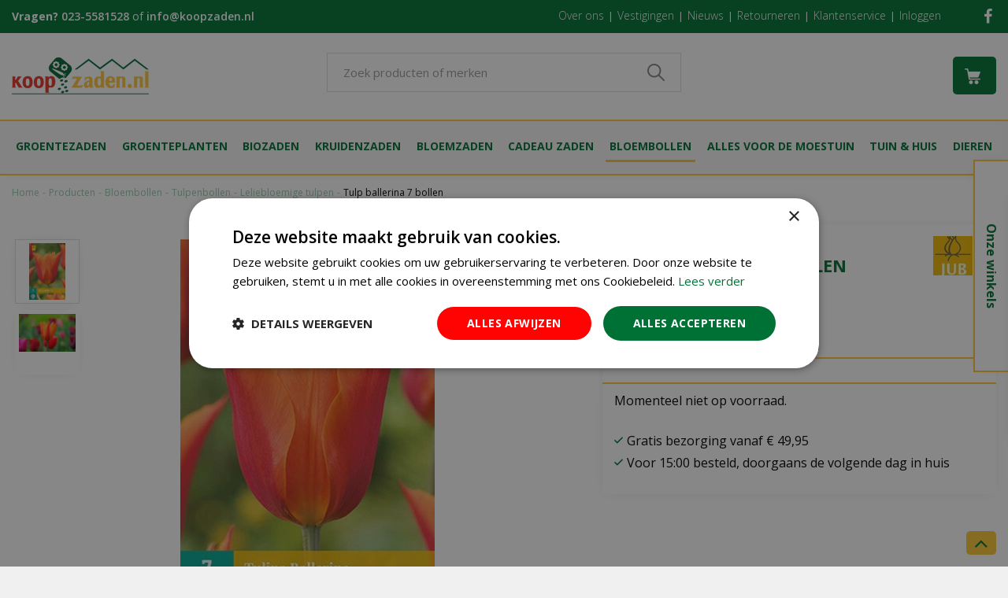

--- FILE ---
content_type: text/html; charset=utf-8
request_url: https://www.koopzaden.nl/product/tulp-ballerina-7-bollen
body_size: 30028
content:
<!DOCTYPE html>
<html lang="nl"><head>
<meta charset="utf-8">
<!-- Google Tag Manager -->
<script>(function(w,d,s,l,i){w[l]=w[l]||[];w[l].push({'gtm.start':
new Date().getTime(),event:'gtm.js'});var f=d.getElementsByTagName(s)[0],
j=d.createElement(s),dl=l!='dataLayer'?'&l='+l:'';j.async=true;j.src=
'https://www.googletagmanager.com/gtm.js?id='+i+dl;f.parentNode.insertBefore(j,f);
})(window,document,'script','dataLayer','GTM-5775S54');</script>
<!-- End Google Tag Manager --><meta name="viewport" content="width=device-width, initial-scale=1, maximum-scale=1, minimum-scale=1, shrink-to-fit=no">
<title>Tulp ballerina 7 bollen - Koopzaden.nl</title>
<meta name="keywords" content="Groentezaden, Groentezaden kopen, kruiden zaden, webshop, online, zaden kopen, zaden bestellen, zaden online, bloemzaden, bloemen zaden, bloemzaad, groentezaden bestellen, moestuin zaden, tuinzaden, kruidenzaden">
<meta name="description" content="Tulp ballerina 7 bollen bestellen? U kunt Tulp ballerina 7 bollen goedkoop online kopen bij KoopZaden.nl">
<meta property="og:description" content="Tulp ballerina 7 bollen bestellen? U kunt Tulp ballerina 7 bollen goedkoop online kopen bij KoopZaden.nl">
<meta property="og:type" content="article">
<meta property="og:title" content="Tulp ballerina 7 bollen">
<meta property="og:url" content="https://www.koopzaden.nl/product/tulp-ballerina-7-bollen">
<meta property="og:description" content="De Leliebloemige tulp is toch wel de meest elegante die er is. Door haar sprekende bloem valt ze echt op in elke tuin. De bloem heeft een mooie slanke vorm en de blaadjes lopen spits uit. De steel van de leliebloemige tulp is wel minder sterk dan de andere soorten, de hoogte kan erg vari&amp;euml;ren per soort van 35 cm tot 75 cm.

Kenmerken Leliebloemige tulp Ballerina:


	kleur oranje
	7 bollen
	55 cm hoog
	Bolmaat 11/12
	Bloeitijd april / mei


Lelie bloemige tulpen planten

Tulpenbollen plant je vanaf oktober t/m december. Tulpenbollen hebben vorst nodig om in het voorjaar te gaan bloeien, vroeg planten heeft hierom niet veel zin, pas als de bollen de vorst oppakken gaan ze zich klaar maken om in het voorjaar te gaan bloeien.&amp;nbsp;Tulpen bollen plant je gemiddeld op een diepte van 15 tot 30 cm. Zodra je de tulpenbollen gepland hebt hoef je eigenlijk niks meer te doen.

Tijdens en na de bloei van de tulp

Zodra de tulp zich gaat laten zien kan je deze bijmesten maar doe dit niet te veel. Zodra de tulp is uit gebloeid kan je deze koppen (bloem eraf halen) op deze manier verspilt de bol hier geen energie meer aan. Uit de bladeren haalt de tulp weer zijn voeding om de winter weer te overleven. Je kan tulpenbollen in de grond laten zitten, maar het kan zijn dat de bol dan gaat krimpen waardoor deze te klein word en geen kracht meer heeft om te bloeien. Wil je volgend jaar weer de zelfde mooie tulp in de tuin dan zal je de bol uit de grond moeten halen. Zodra je deze uit de grond haalt maak je de bol schoon dit doe je door de&amp;nbsp;buitenste rok, kleine bolletjes en de steel eraf te halen. Om de bollen goed te bewaren kan je dit het beste doen op een koele en droge plek.">
<meta property="og:image" content="https://www.koopzaden.nl/files/images/webshop/tulp-ballerina-7-bollen-1593506961_src.jpg">
<meta property="og:locale" content="nl_NL">
<meta property="og:site_name" content="Koopzaden.nl">
<meta name="format-detection" content="telephone=no">
<link rel="alternate" type="application/rss+xml" href="https://www.koopzaden.nl/nieuws/feed.xml">
<!-- Meta Pixel Code -->
<script>
    !function(f,b,e,v,n,t,s)
    {if(f.fbq)return;n=f.fbq=function(){n.callMethod?
        n.callMethod.apply(n,arguments):n.queue.push(arguments)};
        if(!f._fbq)f._fbq=n;n.push=n;n.loaded=!0;n.version='2.0';
        n.queue=[];t=b.createElement(e);t.async=!0;
        t.src=v;s=b.getElementsByTagName(e)[0];
        s.parentNode.insertBefore(t,s)}(window, document,'script',
        'https://connect.facebook.net/en_US/fbevents.js');
    fbq('init', '1721583084720886');
    fbq('track', 'PageView');
</script>
<!-- End Meta Pixel Code -->

<script type="text/javascript">
    var _ac = {};
    // _ac.value = '19.99'; // Optioneel: voeg waarde toe aan conversies.
    // _ac.order_id = 'ABC123'; // Voeg je eigen order-id toe voor rapportage (optioneel)
    _ac.product = '123456'; // Webmaster: vervang op de productpagina 123456 door het product id.

    (function(d, t) {
        var a = d.createElement(t), s = d.getElementsByTagName(t)[0];
        a.async = a.src = '//pixel.adcrowd.com/smartpixel/876e1c59023b1a0e95808168e1a8ff89.js';
        s.parentNode.insertBefore(a, s);
    }(document, 'script'));
</script>
<link href="/files/images/icons/favicon_ff48882743.png" rel="icon" type="image/x-icon" />
<link href="https://www.koopzaden.nl/product/tulp-ballerina-7-bollen" rel="canonical" />
<link rel="preload" href="/font/fontawesome-webfont.woff2?v=4.7.0" as="font" crossorigin>
<link rel="dns-prefetch" href="https://www.google-analytics.com" crossorigin>
<link rel="dns-prefetch" href="https://stats.g.doubleclick.net" crossorigin>
<link rel="stylesheet" type="text/css" href="/website/default-v2/css/style_production.130.css">



    <script type="text/javascript">
  	var app = {"baseUrl":"","assetUrl":"","locale":"nl_NL","language":"nl"};
  	app.lang = app.lang || {};
	</script>
			<style type="text/css">
		body#custom-bg{ background:  #f0f0f0  ;
				}
	</style>
			<!-- Facebook Pixel Code -->
		<script>
		!function(f,b,e,v,n,t,s){if(f.fbq)return;n=f.fbq=function(){n.callMethod?
		n.callMethod.apply(n,arguments):n.queue.push(arguments)};if(!f._fbq)f._fbq=n;
		n.push=n;n.loaded=!0;n.version='2.0';n.queue=[];t=b.createElement(e);t.async=!0;
		t.src=v;s=b.getElementsByTagName(e)[0];s.parentNode.insertBefore(t,s)}(window,
		document,'script','https://connect.facebook.net/en_US/fbevents.js');

		fbq('init', '1721583084720886');
		fbq('track', "PageView");
		</script>
		<!-- End Facebook Pixel Code -->
	</head>
<body class="col_equal responsive nl_NL nl webshop webshop-product parent-category-282" id="custom-bg">
<!-- Google Tag Manager (noscript) -->
<noscript><iframe src="https://www.googletagmanager.com/ns.html?id=GTM-5775S54"
height="0" width="0" style="display:none;visibility:hidden"></iframe></noscript>
<!-- End Google Tag Manager (noscript) --><noscript><img height="1" width="1" style="display:none"
               src="https://www.facebook.com/tr?id=1721583084720886&ev=PageView&noscript=1"
/></noscript>

<!-- Elfsight Popup | Navo - de Oosteinde -->
<script src="https://static.elfsight.com/platform/platform.js" async></script>
<div class="elfsight-app-68eeed0c-bc0f-42b5-8c03-822fe37d40e7" data-elfsight-app-lazy></div><div id="body_content">
	<div id=skip-link><a href="#content" class="sr-only sr-only-focusable">Ga naar content</a></div>
	<div class="mobile_menu_button" style="display:none;"><span><a href="#" class="openMenuButton">Open menu</a></span></div><div class="mobile_menu_container" style="display:none;"><div class="closeMenuButton"><span><a href="#" class="closeButtonLink">Sluit menu</a></span></div>
<nav class="layout_block block_type_mobile_navigation">
<div class="in"><ul>
  <li class="first active" id="item_29"><span class=headlink>
    <a id="29" title="Home" class="label " href="https://www.koopzaden.nl/" target="_self"><span class=in>Home</span></a>
          </span>
  </li>
  <li class="has_submenu" id="item_28"><span class=headlink>
    <a id="28" title="Groentezaden" class="fetch-submenu" href="#" data-url="/index/menu/shop_category_id/2/navigation_item_id/28/page_id/webshop_category_2"><span class=in>Groentezaden</span></a>
          <span class="next_button"></span></span>
  </li>
  <li class="has_submenu" id="item_31"><span class=headlink>
    <a id="31" title="Biologische zaden" class="fetch-submenu" href="#" data-url="/index/menu/shop_category_id/413/navigation_item_id/31/page_id/webshop_category_413"><span class=in>Biologische zaden</span></a>
          <span class="next_button"></span></span>
  </li>
  <li class="has_submenu" id="item_33"><span class=headlink>
    <a id="33" title="Bloemzaden" class="fetch-submenu" href="#" data-url="/index/menu/shop_category_id/92/navigation_item_id/33/page_id/webshop_category_92"><span class=in>Bloemzaden</span></a>
          <span class="next_button"></span></span>
  </li>
  <li class="has_submenu" id="item_32"><span class=headlink>
    <a id="32" title="Kruiden zaden kopen" class="fetch-submenu" href="#" data-url="/index/menu/shop_category_id/75/navigation_item_id/32/page_id/webshop_category_75"><span class=in>Kruidenzaden</span></a>
          <span class="next_button"></span></span>
  </li>
  <li class="has_submenu" id="item_36"><span class=headlink>
    <a id="36" title="Cadeau zaden" class="fetch-submenu" href="#" data-url="/index/menu/shop_category_id/159/navigation_item_id/36/page_id/webshop_category_159"><span class=in>Cadeau</span></a>
          <span class="next_button"></span></span>
  </li>
  <li class="has_submenu" id="item_34"><span class=headlink>
    <a id="34" title="Alles voor de moestuin" class="fetch-submenu" href="#" data-url="/index/menu/shop_category_id/181/navigation_item_id/34/page_id/webshop_category_181"><span class=in>Alles voor de moestuin</span></a>
          <span class="next_button"></span></span>
  </li>
  <li class="has_submenu" id="item_53"><span class=headlink>
    <a id="53" title="Bloembollen" class="fetch-submenu" href="#" data-url="/index/menu/shop_category_id/267/navigation_item_id/53/page_id/webshop_category_267"><span class=in>Bloembollen</span></a>
          <span class="next_button"></span></span>
  </li>
  <li class="has_submenu" id="item_61"><span class=headlink>
    <a id="61" title="Groenteplanten" class="fetch-submenu" href="#" data-url="/index/menu/shop_category_id/758/navigation_item_id/61/page_id/webshop_category_758"><span class=in>Groenteplanten</span></a>
          <span class="next_button"></span></span>
  </li>
  <li class="has_submenu" id="item_52"><span class=headlink>
    <a id="52" title="Huis &amp; tuin artikelen" class="fetch-submenu" href="#" data-url="/index/menu/shop_category_id/180/navigation_item_id/52/page_id/webshop_category_180"><span class=in>Huis &amp; tuin artikelen</span></a>
          <span class="next_button"></span></span>
  </li>
  <li class="" id="item_51"><span class=headlink>
    <a id="51" title="Klantenservice" class="label " href="https://www.koopzaden.nl/veelgestelde-vragen/2/klantenservice" target="_self"><span class=in>Klantenservice</span></a>
          </span>
  </li>
  <li class="last has_submenu" id="item_54"><span class=headlink>
    <a id="54" title="Onze winkels" class="fetch-submenu" href="#" data-url="/index/menu/navigation_item_id/54"><span class=in>Onze winkels</span></a>
          <span class="next_button"></span></span>
  </li>
</ul></div>
</nav></div>	<section id=container>
		<header class="layout_placeholder placeholder-header">
	<div class=in>
		<div id="layout_block_12" class="layout_block block_type_breadcrumbs">
	<div class=in itemscope itemtype="https://schema.org/BreadcrumbList">		<div class="breadcrumb" itemprop="itemListElement" itemscope itemtype="https://schema.org/ListItem">
		  		  <a itemprop="item"  href="/" class="home" title="Home"><span itemprop="name">Home</span><meta itemprop="position" content="1"></a>
		  <div class="separator">&gt;</div>		</div>
			<div class="breadcrumb" itemprop="itemListElement" itemscope itemtype="https://schema.org/ListItem">
		  		  <a itemprop="item"  href="/producten" title="Producten"><span itemprop="name">Producten</span><meta itemprop="position" content="2"></a>
		  <div class="separator">&gt;</div>		</div>
			<div class="breadcrumb" itemprop="itemListElement" itemscope itemtype="https://schema.org/ListItem">
		  		  <a itemprop="item"  href="/bloembollen" title="Bloembollen"><span itemprop="name">Bloembollen</span><meta itemprop="position" content="3"></a>
		  <div class="separator">&gt;</div>		</div>
			<div class="breadcrumb" itemprop="itemListElement" itemscope itemtype="https://schema.org/ListItem">
		  		  <a itemprop="item"  href="/bloembollen/tulpenbollen" title="Tulpenbollen"><span itemprop="name">Tulpenbollen</span><meta itemprop="position" content="4"></a>
		  <div class="separator">&gt;</div>		</div>
			<div class="breadcrumb" itemprop="itemListElement" itemscope itemtype="https://schema.org/ListItem">
		  		  <a itemprop="item"  href="/bloembollen/tulpenbollen/leliebloemige-tulpen" title="Leliebloemige tulpen"><span itemprop="name">Leliebloemige tulpen</span><meta itemprop="position" content="5"></a>
		  <div class="separator">&gt;</div>		</div>
			<div class="breadcrumb" itemprop="itemListElement" itemscope itemtype="https://schema.org/ListItem">
		  		    <span itemprop="name"  title="Tulp ballerina 7 bollen">Tulp ballerina 7 bollen</span><meta itemprop="position" content="6">
		  		</div>
	</div>
</div>	
	</div>
</header>	    <div class="column_wrapper disable_left disable_right column-1">
	    	<div class=in>
				<div class=main_column id=main_column>
					<div class="layout_placeholder placeholder-content_top">
	<div class="in">
		<div id="layout_block_24" class="layout_block block_type_html top_contact">
		<div class="wrap">
		<div class=in>
						<div class=block-content><p><strong>Vragen?</strong>&nbsp;<span>neem gerust contact met ons op via&nbsp;</span><a href="tel:0031235581528">023-5581528</a> of&nbsp;<a href="/cdn-cgi/l/email-protection#9ff6f1f9f0dff4f0f0efe5fefbfaf1b1f1f3"><span class="__cf_email__" data-cfemail="51383f373e113a3e3e212b3035343f7f3f3d">[email&#160;protected]</span></a></p></div>					</div>
	</div>
	</div>
<nav id="layout_block_42" class="layout_block block_type_navigation top_menu submenu_vertical_show">
<div class="in">
<ul>
  <li class="first" id="item_62"><span class=headlink>
    <a id="62" title="Over ons" class="label " href="/over-deze-shop" target="_self"><span class=in>Over ons</span></a>
             
             </span>
  </li>
  <li class="" id="item_63"><span class=headlink>
    <a id="63" title="Vestigingen" class="label " href="/vestigingen" target="_self"><span class=in>Vestigingen</span></a>
             
             </span>
  </li>
  <li class="" id="item_64"><span class=headlink>
    <a id="64" title="Nieuws" class="label " href="/nieuws" target="_self"><span class=in>Nieuws</span></a>
             
             </span>
  </li>
  <li class="" id="item_65"><span class=headlink>
    <a id="65" title="Retourneren" class="label " href="/veelgestelde-vragen/1/retourneren" target="_self"><span class=in>Retourneren</span></a>
             
             </span>
  </li>
  <li class="" id="item_66"><span class=headlink>
    <a id="66" title="Klantenservice" class="label " href="/veelgestelde-vragen/2/klantenservice" target="_self"><span class=in>Klantenservice</span></a>
             
             </span>
  </li>
  <li class="last" id="item_67"><span class=headlink>
    <a id="67" title="Inloggen" class="label " href="https://www.koopzaden.nl/webwinkel/account/" target="_self"><span class=in>Inloggen</span></a>
             
             </span>
  </li>
</ul>
</div>
</nav>
<div id="layout_block_43" class="layout_block block_type_html header_social">
		<div class="wrap">
		<div class=in>
						<div class=block-content><ul>
	<li><a href="https://www.facebook.com/Tuincentrum.de.Oosteinde?ref=hl" rel="noopener noreferrer" target="_blank"><i class="fa fa-facebook">&nbsp;</i></a></li>
</ul></div>					</div>
	</div>
	</div>
<div id="layout_block_26" class="layout_block block_type_logo">
	<div class=in>
		<a href="/" title="Koopzaden.nl" class="logo">
			<img src="/website/default-v2/images/logo.png" alt="Koopzaden.nl"  loading="eager">
		</a>
	</div>
</div><div id="layout_block_27" class="layout_block block_type_search_box_2">
	<div class=wrap>
		<div class=in>
			<div class=block-content>
				<form name="search2" class=form action="/zoeken">
					<input type=hidden id=search_id name="search_id" value="27">
					<div class="grid-10-12">
						<input type=text name=q id=search-input placeholder="Zoek producten of merken">
					</div>
					<div class="grid-2-12">
						<input type=submit name=search-submit id=search-submit value="Zoeken">
					</div>
				</form>
			</div>
		</div>
	</div>
</div>
<div id="layout_block_28" class="layout_block block_type_webshop_shoppingcart"  title="Ga naar je winkelwagen">
	<div class="wrap popup-cart-container">
		<div class=in>
						<div class="block-title title"><h2><a href="/winkelwagen">Winkelwagen</a></h2></div>
						<div class=block-content>
                								<a href="/winkelwagen" class="cartLink">
					<span class="info no_items">
						Geen producten in uw winkelwagen					</span>
				</a>
								<div class="cart-links no_items">
					<div class="pay-link"><a href="/winkelwagen" title="Bekijken">Bekijken</a></div>
				</div>
							</div>
					</div>
	</div>
</div>
<nav id="layout_block_30" class="layout_block block_type_navigation main_menu submenu_vertical_show">
<div class="in">
<ul>
  <li class="first has_submenu has_html_submenu has_submenu" id="item_19"><span class=headlink>
    <a id="19" title="Groentezaden" class="label " href="/groentezaden-7c" target="_self"><span class=in>Groentezaden</span></a>
             <span class="submenu_button"></span>
             </span>
    <div class="sub submenu submenu_html">
<div class="submenu-in">
<ul>
	<li class="title"><a href="https://www.koopzaden.nl/producten/642/bladgewassen">Bladgewassen</a></li>
	<li><a href="https://www.koopzaden.nl/producten/30/rucola-raketkruid-zaden">Rucola zaden</a></li>
	<li><a href="https://www.koopzaden.nl/producten/32/sla-zaden">Sla zaden</a></li>
	<li><a href="https://www.koopzaden.nl/producten/34/spinazie-zaden">Spinazie zaden</a></li>
	<li><a href="https://www.koopzaden.nl/producten/5/andijvie-zaden">Andijvie zaden</a></li>
	<li><a href="https://www.koopzaden.nl/producten/642/bladgewassen">Overige bladgewassen</a></li>
</ul>

<ul>
	<li class="title"><a href="https://www.koopzaden.nl/producten/54/koolgewassen">Koolgewassen</a></li>
	<li><a href="https://www.koopzaden.nl/producten/57/broccoli-zaden">Broccoli zaden</a></li>
	<li><a href="https://www.koopzaden.nl/producten/58/chinese-kool-zaden">Chinese kool zaden</a></li>
	<li><a href="https://www.koopzaden.nl/producten/55/bloemkool-zaden">Bloemkool zaden</a></li>
	<li><a href="https://www.koopzaden.nl/producten/56/boerenkool-zaden">Boerenkool zaden</a></li>
	<li><a href="https://www.koopzaden.nl/producten/54/koolgewassen">Overige koolgewassen </a></li>
</ul>

<ul>
	<li class="title"><a href="https://www.koopzaden.nl/producten/643/knol-en-wortelgewassen">Knol en wortelgewassen</a></li>
	<li><a href="https://www.koopzaden.nl/producten/37/uien-zaden">Uien zaden</a></li>
	<li><a href="https://www.koopzaden.nl/producten/40/wortelen-zaden">Wortel zaden</a></li>
	<li><a href="https://www.koopzaden.nl/producten/28/ramenas-rettich-zaden">Rammenas zaden</a></li>
	<li><a href="https://www.koopzaden.nl/producten/29/rode-bieten-zaden">Rode-bieten zaden</a></li>
	<li><a href="https://www.koopzaden.nl/producten/643/knol-en-wortelgewassen">Overige knol en wortelgewassen</a></li>
</ul>

<ul>
	<li class="title"><a href="https://www.koopzaden.nl/producten/42/peulgewassen">Peulgewassen</a></li>
	<li><a href="https://www.koopzaden.nl/producten/49/stamslabonen-zaden">Stamslabonen</a></li>
	<li><a href="https://www.koopzaden.nl/producten/51/stokbonen-zaden">Stokbonen</a></li>
	<li><a href="https://www.koopzaden.nl/producten/47/peulen-zaden">Peulen</a></li>
	<li><a href=" https://www.koopzaden.nl/producten/53/tuinbonen-zaden">Tuinbonen</a></li>
	<li><a href="https://www.koopzaden.nl/producten/42/peulgewassen">Overige peulgewassen</a></li>
</ul>

<ul>
	<li class="title"><a href="https://www.koopzaden.nl/producten/644/vruchtgewassen">Vruchtgewassen</a></li>
	<li><a href="https://www.koopzaden.nl/producten/4/aardbei-zaden">Aardbei zaden</a></li>
	<li><a href="https://www.koopzaden.nl/producten/23/peper-zaden">Peper zaden</a></li>
	<li><a href="https://www.koopzaden.nl/producten/24/pompoenzaden">Pompoen zaden</a></li>
	<li><a href="https://www.koopzaden.nl/producten/18/komkommer-zaden">Komkommer zaden</a></li>
	<li><a href="https://www.koopzaden.nl/producten/644/vruchtgewassen">Overige vruchtgewassen</a></li>
</ul>

<ul>
	<li class="title"><a href="https://www.koopzaden.nl/producten/15/diverse-groentezaden">Overige groentezaden</a></li>
	<li><a href="https://www.koopzaden.nl/producten/17/groente-spruiten-knip-en-eet">Groente spruiten knip en eet</a></li>
	<li><a href="https://www.koopzaden.nl/producten/16/pillenzaden">Pillen zaden</a></li>
	<li><a href="https://www.koopzaden.nl/producten/432/zaailint">Zaailint</a></li>
	<li><a href="https://www.koopzaden.nl/producten/646/wereldse-zaden">Wereldse zaden</a></li>
</ul>
</div>
    </div>
  </li>
  <li class="has_submenu has_html_submenu has_submenu" id="item_49"><span class=headlink>
    <a id="49" title="Aardappels / Fruit / ui" class="label " href="/zomerbloeiers/aardappels-fruit-ui" target="_self"><span class=in>Groenteplanten</span></a>
             <span class="submenu_button"></span>
             </span>
    <div class="sub submenu submenu_html">
<div class="submenu-in">
<ul>
	<li class="title"><a href="https://www.koopzaden.nl/producten/758/aardappels-fruit-ui">Groenteplanten</a></li>
	<li><a href="https://www.koopzaden.nl/producten/759/aardappel">aardappelen</a></li>
	<li><a href="https://www.koopzaden.nl/producten/760/aardbei-planten">Aardbeien planten</a></li>
	<li><a href="https://www.koopzaden.nl/producten/761/asperges-planten">asperges planten</a></li>
</ul>

<ul>
	<li>&nbsp;</li>
	<li><a href="https://www.koopzaden.nl/producten/764/rabarberplanten">rabarber planten</a></li>
	<li><a href="https://www.koopzaden.nl/producten/766/sjalotten-ui-knoflook">Sjalotten / ui / knoflook</a></li>
	<li><a href="https://www.koopzaden.nl/producten/763/diverse-groente-planten">Diverse groenteplanten</a></li>
</ul>
</div>
    </div>
  </li>
  <li class="has_submenu has_html_submenu has_submenu" id="item_20"><span class=headlink>
    <a id="20" title="Biologische zaden" class="label " href="/biologische-zaden" target="_self"><span class=in>Biozaden</span></a>
             <span class="submenu_button"></span>
             </span>
    <div class="sub submenu submenu_html">
<div class="submenu-in">
<ul>
	<li class="title"><a href="https://www.koopzaden.nl/producten/414/biologische-groentezaden">Biologische groentezaden</a></li>
	<li><a href="https://www.koopzaden.nl/producten/413/biologische-zaden/search_field/komkommer">Komkommer zaden</a></li>
	<li><a href="https://www.koopzaden.nl/producten/414/biologische-groentezaden/property/zaaien_onder_glas_binnen[februari_t_m_maart,februari_t_m_april]/search_field/sla">Sla</a></li>
	<li><a href="https://www.koopzaden.nl/producten/414/biologische-groentezaden/property/zaaien_planten_buiten[maart_t_m_mei,maart_t_m_juni,maart_t_m_juli]/search_field/wortel ">Wortelen </a></li>
	<li><a href="https://www.koopzaden.nl/producten/414/biologische-groentezaden">Overige Biologische groentezaden</a></li>
</ul>

<ul>
	<li class="title"><a href="https://www.koopzaden.nl/producten/416/biologische-kruiden-zaden">Biologische kruiden zaden</a></li>
	<li><a href="https://www.koopzaden.nl/producten/413/biologische-zaden/search_field/lavendel">Lavendel</a></li>
	<li><a href="https://www.koopzaden.nl/producten/416/biologische-kruiden-zaden/search_field/basilicum">Basilicum</a></li>
	<li><a href="https://www.koopzaden.nl/product/9532/kamille-zaden-echte-matricaria-recutita-bio">Kamille</a></li>
	<li><a href="https://www.koopzaden.nl/producten/416/biologische-kruiden-zaden">Overige-Biologische-kruiden zaden</a></li>
</ul>

<ul>
	<li class="title"><a href="https://www.koopzaden.nl/producten/415/biologische-bloemzaden">Biologische bloemzaden</a></li>
	<li><a href="https://www.koopzaden.nl/product/8204/helianthus-annuus-giganteus-zaden-zonnebloem-bio">Zonnebloem</a></li>
	<li><a href="https://www.koopzaden.nl/product/8206/tbingermengsel-bijen-vlindermix-bio">Bijen vlindermix</a></li>
	<li><a href="https://www.koopzaden.nl/product/9519/papaver-rhoeas-zaden-echte-klaproos-bio">Klaproos</a></li>
</ul>

<ul>
	<li class="title"><a href="https://www.koopzaden.nl/producten/560/biologische-bonen-en-peulen">Biologische bonen en peulen</a></li>
	<li><a href="https://www.koopzaden.nl/product/9526/doperwt-zaden-kreuk-karina-bio">Doperwt Karina</a></li>
	<li><a href="https://www.koopzaden.nl/product/9525/stamslaboon-zaden-speedy-bio">Stamslaboon Speedy</a></li>
	<li><a href="https://www.koopzaden.nl/producten/560/biologische-bonen-en-peulen">Overige Biologische bonen en peulen</a></li>
</ul>

<ul>
	<li class="title"><a href="https://www.koopzaden.nl/producten/566/biologisch-tuinieren">Biologisch tuinieren</a></li>
	<li><a href="https://www.koopzaden.nl/producten/719/biologische-meststoffen">Biologische meststoffen</a></li>
</ul>
</div>
    </div>
  </li>
  <li class="has_submenu has_html_submenu has_submenu" id="item_21"><span class=headlink>
    <a id="21" title="Kruiden zaden kopen" class="label " href="/kruiden" target="_self"><span class=in>Kruidenzaden</span></a>
             <span class="submenu_button"></span>
             </span>
    <div class="sub submenu submenu_html">
<div class="submenu-in">
<ul>
	<li class="title"><a href="https://www.koopzaden.nl/producten/75/kruiden">Kruiden zaden</a></li>
	<li><a href="https://www.koopzaden.nl/producten/76/basilicum-zaden">Basilicum zaden</a></li>
	<li><a href="https://www.koopzaden.nl/producten/77/bieslook-zaden">Bieslook zaden</a></li>
	<li><a href="https://www.koopzaden.nl/producten/78/bladselderij-zaden">Bladselderij zaden</a></li>
	<li><a href="https://www.koopzaden.nl/producten/83/dille-zaden">Dille zaden</a></li>
</ul>

<ul>
	<li>&nbsp;</li>
	<li><a href="https://www.koopzaden.nl/producten/84/koriander-zaden">Koriander zaden</a></li>
	<li><a href="https://www.koopzaden.nl/producten/85/lavendel-zaden">Lavendel zaden</a></li>
	<li><a href="https://www.koopzaden.nl/producten/648/munt-zaden">Munt zaden</a></li>
	<li><a href="https://www.koopzaden.nl/producten/86/peterselie-zaden">Peterselie zaden</a></li>
	<li><a href="https://www.koopzaden.nl/producten/320/stevia-zaden">Stevia zaden</a></li>
</ul>

<ul>
	<li>&nbsp;</li>
	<li><a href="https://www.koopzaden.nl/producten/88/tijm-zaden">Tijm zaden</a></li>
	<li><a href="https://www.koopzaden.nl/producten/365/tuinkers-zaden">Tuinkers zaden</a></li>
	<li><a href="https://www.koopzaden.nl/producten/89/zuring-zaden">Zuring zaden</a></li>
	<li><a href="https://www.koopzaden.nl/producten/82/diverse-kruiden-zaden">Overige kruiden zaden </a></li>
</ul>
</div>
    </div>
  </li>
  <li class="has_submenu has_html_submenu has_submenu" id="item_22"><span class=headlink>
    <a id="22" title="Bloem zaden kopen" class="label " href="/bloemen" target="_self"><span class=in>Bloemzaden</span></a>
             <span class="submenu_button"></span>
             </span>
    <div class="sub submenu submenu_html">
<div class="submenu-in">
<ul>
	<li class="title"><a href="https://www.koopzaden.nl/producten/98/bloemen-zaden-eenjarig">Bloemen zaden eenjarig</a></li>
	<li><a href="https://www.koopzaden.nl/producten/117/helianthus-zonnebloemzaden">Zonnebloem zaden</a></li>
	<li><a href="https://www.koopzaden.nl/producten/128/pelargonium-geranium">Geranium zaden</a></li>
	<li><a href="https://www.koopzaden.nl/producten/101/afrikaan-zaden">Afrikaan zaden</a></li>
	<li><a href="https://www.koopzaden.nl/producten/120/lathyrus-pronkerwt-zaden">Lathyrus pronkerwt zaden</a></li>
	<li><a href="https://www.koopzaden.nl/producten/129/petunia">Petunia zaden</a></li>
	<li><a href="https://www.koopzaden.nl/producten/107/calendula-goudsbloem-zaden">Goudsbloem zaden</a></li>
	<li><a href="https://www.koopzaden.nl/producten/113/dahlia-zaden">Dahlia zaden</a></li>
	<li><a href="https://www.koopzaden.nl/producten/104/amaranthus-kattenstaart-zaden">Amaranthus kattenstaart zaden</a></li>
	<li><a href="https://www.koopzaden.nl/producten/109/centaurea-korenbloem-zaden">Korenbloem zaden</a></li>
	<li><a href="https://www.koopzaden.nl/producten/98/bloemen-zaden-eenjarig">Overige eenjarige bloemzaden</a></li>
</ul>

<ul>
	<li class="title"><a href="https://www.koopzaden.nl/producten/135/bloemen-zaden-tweejarig">Bloemen zaden tweejarig</a></li>
	<li><a href="https://www.koopzaden.nl/producten/137/alcea-stokroos-zaden">Stokroos zaden</a></li>
	<li><a href="https://www.koopzaden.nl/producten/138/dianthus-duizendschoon">Dianthus zaden</a></li>
	<li><a href="https://www.koopzaden.nl/producten/139/viola-bosviooltjes-violen">Viool zaden</a></li>
	<li><a href="https://www.koopzaden.nl/producten/136/div-bloemzaden-tweejarig">Overige tweejarige zaden</a></li>
</ul>

<ul>
	<li class="title"><a href="https://www.koopzaden.nl/producten/140/bloemen-zaden-meerjarig">Bloem zaden meerjarig</a></li>
	<li><a href="https://www.koopzaden.nl/producten/142/aquilegia-akelei-zaden">Akelei zaden</a></li>
	<li><a href="https://www.koopzaden.nl/producten/143/chrysant-margriet-zaden">Margriet zaden</a></li>
	<li><a href="https://www.koopzaden.nl/producten/144/delphinium-ridderspoor-zaden">Ridderspoor zaden</a></li>
	<li><a href="https://www.koopzaden.nl/producten/145/dianthus-anjer-zaden">Anjer zaden</a></li>
	<li><a href="https://www.koopzaden.nl/producten/146/lupinus-lupine-zaden">Lupine zaden</a></li>
	<li><a href="https://www.koopzaden.nl/producten/141/diverse-bloemzaden">Overige meerjarige zaden</a></li>
</ul>

<ul>
	<li class="title"><a href="https://www.koopzaden.nl/producten/317/bijen-en-vlinderbloemen-zaden">Bijen en vlinderbloemen zaden</a></li>
	<li><a href="https://www.koopzaden.nl/producten/317/bijen-en-vlinderbloemen-zaden/search_field/bijen">Zaden voor bijen</a></li>
	<li><a href="https://www.koopzaden.nl/producten/92/bloemen/search_field/vlinder">Zaden voor vlinders</a></li>
	<li>&nbsp;</li>
</ul>

<ul>
	<li class="title"><a href="https://www.koopzaden.nl/producten/93/bloemzaden-mengsels-zaden">Bloemzaden mengsels</a></li>
	<li><a href="https://www.koopzaden.nl/producten/148/historische-zaden">Historische zaden</a></li>
	<li><a href="https://www.koopzaden.nl/producten/93/bloemzaden-mengsels-zaden">Bloemen mix zaden</a></li>
    <li><a href="https://www.koopzaden.nl/producten/97/seeds-and-mixes-bloemenweide">Seeds & mixes bloemzaden</a></li>
</ul>
</div>
    </div>
  </li>
  <li class="has_submenu has_html_submenu has_submenu" id="item_25"><span class=headlink>
    <a id="25" title="Cadeau zaden" class="label " href="/cadeau-zaden" target="_self"><span class=in>Cadeau zaden</span></a>
             <span class="submenu_button"></span>
             </span>
    <div class="sub submenu submenu_html">
<div class="submenu-in">
<ul>
	<li class="title"><a href="https://www.koopzaden.nl/producten/164/boeketje-in-blik">Boeketje in blik</a></li>
	<li><a href="https://www.koopzaden.nl/product/248/boeketje-in-blik-vergeet-me-niet">Vergeet me niet</a></li>
	<li><a href="https://www.koopzaden.nl/product/12441/boeketje-in-blik-klavertje-vier">Klavertje vier</a></li>
	<li><a href="https://www.koopzaden.nl/product/12442/boeketje-in-blik-vlinder-en-bijen-mix-bio">Bijen en vlinder mix</a></li>
	<li><a href="https://www.koopzaden.nl/producten/164/boeketje-in-blik">Overige boeketje in blik</a></li>
	<li><a href="https://www.koopzaden.nl/producten/163/eetbare-bloemen-in-blik">Eetbare bloemen in blik</a></li>
</ul>

<ul>
	<li class="title"><a href="https://www.koopzaden.nl/producten/412/cadeau-premium-zaden">Premium zaden</a></li>
	<li><a href="https://www.koopzaden.nl/product/cadeau-premium-vergeet-me-niet-100-zakjes-7c">Premium vergeet me niet</a></li>
	<li><a href="https://www.koopzaden.nl/product/cadeau-premium-bijenmengsel-100-zakjes-e7">Premium zonnebloem</a></li>
	<li><a href="https://www.koopzaden.nl/product/cadeau-premium-bijenmengsel-100-zakjes-e7">Premium bijenmengsel</a></li>
	<li><a href="https://www.koopzaden.nl/cadeau-zaden/cadeau-premium-zaden">Overige premium weg geef zakjes</a></li>
</ul>

<ul>
	<li class="title"><a href="https://www.koopzaden.nl/producten/161/greengift">Greengift</a></li>
	<li><a href="https://www.koopzaden.nl/producten/161/greengift/price/0-1">Greengift losse doosjes</a></li>
	<li><a href="https://www.koopzaden.nl/producten/161/greengift/search_field/showdoos">Greengift showdozen</a></li>
	<li><a href="https://www.koopzaden.nl/producten/161/greengift/price/1-6">Greengift met terracotta potje</a></li>
</ul>

<ul>
	<li class="title"><a href="https://www.koopzaden.nl/producten/647/seeds">Seeds &amp;</a></li>
	<li><a href="https://www.koopzaden.nl/cadeau-zaden/seeds/seeds-bee-flowers">Seeds &amp; Bee flowers</a></li>
	<li><a href="https://www.koopzaden.nl/cadeau-zaden/seeds/seeds-hangtuintje">Seeds &amp; Hangtuintje</a></li>
	<li><a href="https://www.koopzaden.nl/cadeau-zaden/seeds/seeds-kitchen-garden">Seeds &amp; Kitchen garden</a></li>
	<li><a href="https://www.koopzaden.nl/cadeau-zaden/seeds/seeds-tomatoes">Seeds &amp; Tomatoes</a></li>
</ul>
</div>
    </div>
  </li>
  <li class="has_submenu has_html_submenu has_submenu active" id="item_44"><span class=headlink>
    <a id="44" title="Voorjaars bloembollen" class="label " href="/bloembollen" target="_self"><span class=in>Bloembollen</span></a>
             <span class="submenu_button"></span>
             </span>
    <div class="sub submenu submenu_html">
<div class="submenu-in">
<ul>
	<li class="title"><a href="https://www.koopzaden.nl/producten/268/tulpenbollen">Tulpen bollen</a></li>
	<li><a href="https://www.koopzaden.nl/producten/270/botanische-tulpenbollen">Botanische tulpen</a></li>
	<li><a href="https://www.koopzaden.nl/producten/271/tulpenbollen-triumph">Triumph tulpen</a></li>
	<li><a href="https://www.koopzaden.nl/producten/280/tulpen-gefranjerd">Gefranjerde tulpen</a></li>
	<li><a href="https://www.koopzaden.nl/producten/281/tulpen-darwin-hybriden">Darwin tulpen</a></li>
	<li><a href="https://www.koopzaden.nl/producten/282/leliebloemige-tulpen">Leliebloemige tulpen</a></li>
	<li><a href="https://www.koopzaden.nl/producten/796/dubbelbloemige-tulpen">Dubbelbloemige tulpen</a></li>
	<li><a href="https://www.koopzaden.nl/producten/268/tulpenbollen">Nog veel meer tulpen bollen!</a></li>
	<li class="title"><a href="https://www.koopzaden.nl/producten/294/crocussen">Krokussen</a></li>
	<li><a href="https://www.koopzaden.nl/producten/295/kleinbloemige-crocussen">Kleinbloemige krokussen</a></li>
	<li><a href="https://www.koopzaden.nl/producten/296/grootbloemige-crocussen">Grootbloemige krokussen</a></li>
</ul>

<ul>
	<li class="title"><a href="https://www.koopzaden.nl/producten/287/narcisbollen">Narcis bollen</a></li>
	<li><a href="https://www.koopzaden.nl/producten/798/botanische-narcissen">Botanische narcissen</a></li>
	<li><a href="https://www.koopzaden.nl/producten/289/grootbloemige-narcissen">Grootbloemige narcissen</a></li>
	<li><a href="https://www.koopzaden.nl/producten/431/trompet-narcissen">Trompet narcissen</a></li>
	<li><a href="https://www.koopzaden.nl/producten/797/kleinkronige-narcissen">Kleinkroonige narcissen</a></li>
	<li><a href="https://www.koopzaden.nl/producten/287/narcisbollen">Overige narcissen bollen</a></li>
	<li class="title"><a href="https://www.koopzaden.nl/producten/297/hyacintenbollen">Hyacinten</a></li>
	<li><a href="https://www.koopzaden.nl/producten/298/tuin-hyacinten">Tuin hyacinten</a></li>
	<li><a href="https://www.koopzaden.nl/producten/299/kamer-hyacinten">Kamer hyacinten</a></li>
</ul>

<ul>
	<li class="title"><a href="https://www.koopzaden.nl/producten/267/bloembollen">Bloembollen</a></li>
	<li><a href="https://www.koopzaden.nl/producten/323/anemoon">Anemomen </a></li>
	<li><a href="https://www.koopzaden.nl/producten/307/allium">Allium bollen</a></li>
	<li><a href="https://www.koopzaden.nl/producten/366/bijen-vlinder-bollen">Bijen &amp; vlinder bollen</a></li>
	<li><a href="https://www.koopzaden.nl/producten/305/fritillaria">Keizerskronen</a></li>
	<li><a href="hhttps://www.koopzaden.nl/producten/304/muscari-blauwe-druifjes">Muscari bollen</a></li>
	<li><a href="https://www.koopzaden.nl/producten/306/scilla-sterhyacint">Scilla bollen</a></li>
	<li><a href="https://www.koopzaden.nl/producten/308/iris-kopen">Iris bollen</a></li>
	<li><a href="https://www.koopzaden.nl/producten/286/mix-pakketten">Mix pakketten bollen</a></li>
	<li><a href="https://www.koopzaden.nl/producten/750/freesia">Freesia bollen</a></li>
	<li><a href="https://www.koopzaden.nl/producten/300/diverse-bollen">Overige bollen</a></li>
</ul>

<ul>
	<li class="title"><a href="https://www.koopzaden.nl/producten/564/bio-bollen">Biologische bloembollen</a></li>
	<li><a href="https://www.koopzaden.nl/producten/635/biologische-crocussen">Biologische crocussen</a></li>
	<li><a href="https://www.koopzaden.nl/producten/637/biologische-hyacinten">Biologische hyacinten</a></li>
	<li><a href="https://www.koopzaden.nl/producten/638/biologische-narcissen">Biologische narcissen</a></li>
	<li><a href="https://www.koopzaden.nl/producten/639/biologische-tulpen">Biologische tulpen</a></li>
	<li><a href="https://www.koopzaden.nl/producten/564/bio-bollen">Overige biologische bollen</a></li>
</ul>
</div>
    </div>
  </li>
  <li class="has_submenu has_html_submenu has_submenu" id="item_43"><span class=headlink>
    <a id="43" title="Alles voor in de moestuin" class="label " href="/moestuin" target="_self"><span class=in>Alles voor de moestuin</span></a>
             <span class="submenu_button"></span>
             </span>
    <div class="sub submenu submenu_html">
<div class="submenu-in">
<ul>
	<li class="title"><a href="https://www.koopzaden.nl/producten/775/moestuin-aanleg">Moestuin aanleg</a></li>
	<li><a href="https://www.koopzaden.nl/producten/715/kweekfolie">Kweekfolie</a></li>
	<li><a href="https://www.koopzaden.nl/producten/184/kweekkasjes">Kweekkasjes</a></li>
	<li><a href="https://www.koopzaden.nl/producten/191/kweek-grond">Kweek grond</a></li>
	<li><a href="https://www.koopzaden.nl/producten/633/kweekartikelen-elho">Kweekartikelen elho</a></li>
</ul>

<ul>
	<li class="title"><a href="https://www.koopzaden.nl/producten/773/moestuin-benodigheden">Moestuin benodigheden</a></li>
	<li><a href="https://www.koopzaden.nl/producten/183/turfpotjes">Turfpotjes</a></li>
	<li><a href="https://www.koopzaden.nl/producten/187/plant-etiketten">Plant etiketten</a></li>
	<li><a href="https://www.koopzaden.nl/producten/185/plantcontainers">Plantcontainers</a></li>
	<li><a href="https://www.koopzaden.nl/producten/192/zaai-artikelen">Zaai artikelen</a></li>
	<li><a href="https://www.koopzaden.nl/producten/193/bindmateriaal-en-boomband">Bindmateriaal en boomband</a></li>
</ul>

<ul>
	<li class="title"><a href="https://www.koopzaden.nl/producten/776/moestuin-mest">Moestuin mest</a></li>
	<li><a href="https://www.koopzaden.nl/producten/249/groente-en-kruiden">Groente en kruiden</a></li>
	<li><a href="https://www.koopzaden.nl/producten/250/fruitbomen-en-struiken">Fruitbomen en struiken</a></li>
</ul>

<ul>
	<li class="title"><a href="https://www.koopzaden.nl/producten/778/bestrijding-in-de-moestuin">Bestrijding in de moestuin</a></li>
	<li><a href="https://www.koopzaden.nl/producten/707/luizen">Luizen in de moestuin</a></li>
	<li><a href="https://www.koopzaden.nl/producten/708/ongedierte">Ongedierte in de moestuin</a></li>
	<li><a href="https://www.koopzaden.nl/producten/706/rupsen-kevers-insecten">Rupsen,kevers en insecten in de moestuin</a></li>
	<li><a href="https://www.koopzaden.nl/producten/705/schimmels-bestrijden">Schimmels bestrijden in de moestuin</a></li>
</ul>

<ul>
	<li class="title"><a href="https://www.koopzaden.nl/producten/774/moestuin-bescherming">Moestuin bescherming</a></li>
	<li><a href="https://www.koopzaden.nl/producten/188/beschermfolien">Beschermfolien</a></li>
	<li><a href="https://www.koopzaden.nl/producten/189/tuinnetten-zaden">Tuinnetten</a></li>
</ul>
</div>
    </div>
  </li>
  <li class="has_submenu has_html_submenu has_submenu" id="item_23"><span class=headlink>
    <a id="23" title="Tuinartikelen" class="label " href="/huis-tuin-artikelen" target="_self"><span class=in>Tuin &amp; huis</span></a>
             <span class="submenu_button"></span>
             </span>
    <div class="sub submenu submenu_html">
<div class="submenu-in">
<ul>
	<li class="title"><a href="https://www.koopzaden.nl/producten/779/bestrijding-in-huis-en-in-de-tuin">Bestrijding in huis en in de tuin </a></li>
	<li><a href="https://www.koopzaden.nl/producten/368/bestrijding-in-huis">Bestrijding in huis</a></li>
	<li><a href="https://www.koopzaden.nl/producten/387/bestrijding-in-de-tuin">Bestrijding in de tuin</a></li>
	<li><a href="https://www.koopzaden.nl/producten/390/bestrijding-in-het-gazon">Bestrijding in het gazon</a></li>
</ul>

<ul>
	<li class="title"><a href="https://www.koopzaden.nl/producten/777/mest-voor-kamer-en-tuin-planten">Mest voor kamer en tuin planten </a></li>
	<li><a href="https://www.koopzaden.nl/producten/484/mest-voor-kamerplanten">Mest voor kamerplanten</a></li>
	<li><a href="https://www.koopzaden.nl/producten/252/mest-voor-tuinplanten">Mest voor tuinplanten</a></li>
	<li><a href="https://www.koopzaden.nl/producten/486/gazonmest">Mest voor het gazon</a></li>
	<li><a href="https://www.koopzaden.nl/producten/489/enkelvoudige-mest-n-p-k">Enkelvoudige mest n p k</a></li>
    <li><a href="https://www.koopzaden.nl/huis-tuin-artikelen/mest-voor-kamer-en-tuin-planten/compost-maken">Compost maken</a></li>
</ul>

<ul>
	<li class="title"><a href="https://www.koopzaden.nl/producten/780/tuinartikelen">Tuinartikelen</a></li>
	<li><a href="https://www.koopzaden.nl/producten/205/tuingereedschap">Tuingereedschap</a></li>
	<li><a href="https://www.koopzaden.nl/producten/228/borderranden">Borderranden</a></li>
	<li><a href="https://www.koopzaden.nl/producten/190/tuinhandschoenen">Tuinhandschoenen</a></li>
	<li><a href="https://www.koopzaden.nl/producten/223/temperatuur-ph-en-regenmeters">Temperatuur ph en regenmeters</a></li>
	<li><a href="https://www.koopzaden.nl/producten/780/tuinartikelen">Overige tuinartikelen</a></li>
</ul>

<ul>
	<li class="title"><a href="https://www.koopzaden.nl/huis-tuin-artikelen/bloempotten">Bloempotten</a></li>
	<li><a href="https://www.koopzaden.nl/huis-tuin-artikelen/bloempotten/buiten-potten/brand/elho">Elho buitenpotten</a></li>
	<li><a href="https://www.koopzaden.nl/huis-tuin-artikelen/bloempotten/binnen-potten/brand/elho">Elho binnenpotten</a></li>
	<li><a href="https://www.koopzaden.nl/producten/search_field/plantentrolley">Planten trolleys</a></li>
	<li><a href="https://www.koopzaden.nl/huis-tuin-artikelen/bloempotten/hanging-baskets">Hanging baskets</a></li>
</ul>
</div>
    </div>
  </li>
  <li class="last has_submenu has_html_submenu has_submenu" id="item_68"><span class=headlink>
    <a id="68" title="Dieren" class="label " href="/dieren" target="_self"><span class=in>Dieren</span></a>
             <span class="submenu_button"></span>
             </span>
    <div class="sub submenu submenu_html">
<div class="submenu-in">
<ul>
	<li class="title"><a href="https://www.koopzaden.nl/dieren/diergrassen">Diergrassen</a></li>
	<li><a href="https://www.koopzaden.nl/product/baza-petbuffet-delicieux-cavia">Cavia gras</a></li>
	<li><a href="https://www.koopzaden.nl/product/baza-petbuffet-avis-vogel">Vogelgras</a></li>
	<li><a href="https://www.koopzaden.nl/product/baza-petbuffet-gourmet-konijn">Konijnengras</a></li>
	<li><a href="https://www.koopzaden.nl/dieren/diergrassen/property/geschikt_voor[katten]">Kattengras</a></li>
</ul>
<ul>
	<li class="title"><a href="https://www.koopzaden.nl/dieren/tuindieren">Tuindieren</a></li>
	<li><a href="https://www.koopzaden.nl/dieren/tuindieren/egels">Egels</a></li>
	<li><a href="https://www.koopzaden.nl/dieren/tuindieren/eekhoorns">Eekhoorns</a></li>
	<li><a href="https://www.koopzaden.nl/dieren/tuindieren/tuin-vogels">Tuinvogels</a></li>
	<li><a href="https://www.koopzaden.nl/dieren/tuindieren/insecten">Insecten</a></li>
</ul>
<ul>
    <li><a href="https://www.koopzaden.nl/dieren/tuindieren/vlinder-kasten">Vlinderkasten</a></li>
	<li><a href="https://www.koopzaden.nl/dieren/tuindieren/vleermuizen">Vleermuizen</a></li>
</ul>
</div>
    </div>
  </li>
</ul>
</div>
</nav>
	</div>
</div>					<section id=content tabindex="-1">
						<div class=in>
																					<article class="webshop-product flip" data-id=10365 itemscope itemtype="https://schema.org/Product">
		<div id=product-top class="">
		<div class=wrap>
			<div class=in>
				<div id=back-link><a href="/bloembollen/tulpenbollen/leliebloemige-tulpen" title="Verder winkelen">Verder winkelen</a></div>
							</div>
		</div>
	</div>
		<div id=responsive-page-title><h2>Tulp ballerina 7 bollen</h2></div>
	
	
	<div id=floating-productinfo>
		<div id=product-info-right>
			<div class=in><div id=media-gallery><div id=media-gallery-slider><div id=media-gallery-prev><a href="#"><i class="fa fa-chevron-left"></i></a></div>
								<div id=media-gallery-next><a href="#"><i class="fa fa-chevron-right"></i></a></div><div class="media-gallery-slide active" id=media-slide-1>
								<a href="/files/images/webshop/tulp-ballerina-7-bollen-1593506961_l.jpg" rel="productPictures" class=fancybox_gallery title="Tulp ballerina 7 bollen" data-index="0">
									<span class=media-gallery-image><img src="/files/images/webshop/tulp-ballerina-7-bollen-1593506961_n.jpg" alt="Tulp ballerina 7 bollen - afbeelding 1" itemprop="image" /></span>
								</a>
							</div><div class="media-gallery-slide" id=media-slide-2>
								<a href="/files/images/webshop/tulp-ballerina-7-bollen-1593506961-1_l.jpg" rel="productPictures" class=fancybox_gallery title="Tulp ballerina 7 bollen" data-index="1">
									<span class=media-gallery-image><img src="/files/images/webshop/tulp-ballerina-7-bollen-1593506961-1_n.jpg" alt="Tulp ballerina 7 bollen - afbeelding 2" itemprop="image" /></span>
								</a>
							</div></div><div id=media-gallery-thumbs><ul><li>
									<a href="/files/images/webshop/tulp-ballerina-7-bollen-1593506961_l.jpg" class=active rel="{gallery: 'productPictures'}" id=media-thumb-1 data-index="0">
										<span class=thumb-image>
											<span class=thumb-image-in><img src="/files/images/webshop/tulp-ballerina-7-bollen-1593506961_s.jpg" alt="Tulp ballerina 7 bollen - afbeelding 1" itemprop="image" /></span>
										</span>
									</a>
								</li><li>
									<a href="/files/images/webshop/tulp-ballerina-7-bollen-1593506961-1_l.jpg" rel="{gallery: 'productPictures'}" id=media-thumb-2 data-index="1">
										<span class=thumb-image>
											<span class=thumb-image-in><img src="/files/images/webshop/tulp-ballerina-7-bollen-1593506961-1_s.jpg" alt="Tulp ballerina 7 bollen - afbeelding 2" itemprop="image" /></span>
										</span>
									</a>
								</li></ul></div></div><div class=product-tab-links><div class=in><ul><li><a href="#product-tab-omschrijving">Omschrijving</a></li><li><a href="#product-tab-specificaties">Eigenschappen</a></li><li><a href="#product-tab-verzending">Verzending</a></li><li><a href="#product-tab-recensies">Recensies</a></li><li><a href="#product-tab-vragen">Vragen?</a></li></ul></div></div><div class="responsive-price-info"><div class="prices" itemprop="offers" itemscope itemtype="https://schema.org/Offer">
<div class="current_price"><span class="price label">Prijs</span>
<ins class="price value">
	                                <meta itemprop="price" content="5.99" />
									<span class="symbol">€</span> <span class="number">5</span><span class="separator">,</span><span class="decimals">99</span>
								</ins>
</div><link itemprop="availability" href="https://schema.org/OutOfStock" />
<meta itemprop="priceCurrency" content="EUR" />
<meta itemprop="itemCondition" itemtype="https://schema.org/OfferItemCondition" content="https://schema.org/NewCondition" />
<link itemprop="url" href="https://www.koopzaden.nl/product/tulp-ballerina-7-bollen" />
</div>

<div id="product-options-responsive"><ul><li class="quantity package_quantity">
								<div class="options label">Aantal per verpakking</div>
								<div class="options value">7 tulpenbollen</div>
							</li></ul><div class="not_possible_to_order"><span>Momenteel niet op voorraad.</span></div>
<div id=usp-list>
						<ul><li class="html"><span><img alt="" height="9" src="https://www.koopzaden.nl/files/images/checked-icon.png" style="width: 11px; height: 9px;" width="11" /><a href="https://www.koopzaden.nl/veelgestelde-vragen/2/klantenservice">Gratis bezorging vanaf &euro; 49,95</a></span></li><li class="html"><span><img alt="" height="9" src="https://www.koopzaden.nl/files/images/checked-icon.png" style="width: 11px; height: 9px;" width="11" /><a href=" https://www.koopzaden.nl/veelgestelde-vragen/2/klantenservice ">Voor 15:00 besteld, doorgaans de volgende dag in huis</a></span></li></ul>
					</div></div></div></div>
    	</div>
	</div>
				<div id=product-info-left>
								<div class=page-title><h1 itemprop="name">Tulp ballerina 7 bollen</h1></div>
													<div class=product-brand-image>
												<img src="/files/images/webshop/jub-1513764270_n.jpg" alt="Jub" title="Jub">
											</div>
													<div class=overall-rating>
													<a href="#new-review">Dit product heeft nog geen recensies, wees de eerste</a>
											</div>
																				<!-- Andere plek voor bestelopties -->
				<div class="prices" itemprop="offers" itemscope itemtype="https://schema.org/Offer">
<div class="current_price"><span class="price label">Prijs</span>
<ins class="price value">
	                                <meta itemprop="price" content="5.99" />
									<span class="symbol">€</span> <span class="number">5</span><span class="separator">,</span><span class="decimals">99</span>
								</ins>
</div><link itemprop="availability" href="https://schema.org/OutOfStock" />
<meta itemprop="priceCurrency" content="EUR" />
<meta itemprop="itemCondition" itemtype="https://schema.org/OfferItemCondition" content="https://schema.org/NewCondition" />
<link itemprop="url" href="https://www.koopzaden.nl/product/tulp-ballerina-7-bollen" />
</div>

				<div id=product-options>
                    					<ul>
						<li class="quantity package_quantity">
								<div class="options label">Aantal per verpakking</div>
								<div class="options value">7 tulpenbollen</div>
							</li>												                        </ul>
                                                    <div class="not_possible_to_order"><span>Momenteel niet op voorraad.</span></div>
                        <div id=usp-list>
						<ul><li class="html"><span><img alt="" height="9" src="https://www.koopzaden.nl/files/images/checked-icon.png" style="width: 11px; height: 9px;" width="11" /><a href="https://www.koopzaden.nl/veelgestelde-vragen/2/klantenservice">Gratis bezorging vanaf &euro; 49,95</a></span></li><li class="html"><span><img alt="" height="9" src="https://www.koopzaden.nl/files/images/checked-icon.png" style="width: 11px; height: 9px;" width="11" /><a href=" https://www.koopzaden.nl/veelgestelde-vragen/2/klantenservice ">Voor 15:00 besteld, doorgaans de volgende dag in huis</a></span></li></ul>
					</div>				</div>
			</div>
			<div class="sticky-addtocart" id="sticky-addtocart">
				<div class="wrapper">
					<div class="left-col">
						<div class="product-image-container">
									<div class="product-image-wrapper">
										<img src="/files/images/webshop/tulp-ballerina-7-bollen-1593506961_s.jpg" alt="Tulp ballerina 7 bollen - afbeelding 2" style="width:100%;" />
									</div>
								</div>						<div class="sticky-product-info">
							<span class="product-name">Tulp ballerina 7 bollen</span>
							<div class="sticky-product-info-line">
								<div class="prices">
<div class="current_price"><span class="price label">Prijs</span>
<ins class="price value">
												<span class="symbol">€</span> <span class="number">5</span><span class="separator">,</span><span class="decimals">99</span>
											</ins>
</div></div>

							</div>
						</div>
					</div>
					<div class="right-col">
											</div>
				</div>
			</div>
	
	
	
	<div id="product-tabs-fixed"><div id="product-tab-navigation"><ul><li>
								<a id="product-tab-omschrijving-btn" href="#product-tab-omschrijving" name="omschrijving">Omschrijving</a>
							</li><li>
								<a id="product-tab-specificaties-btn" href="#product-tab-specificaties" name="specificaties">Eigenschappen</a>
							</li><li>
								<a id="product-tab-verzending-btn" href="#product-tab-verzending" name="verzending">Verzending</a>
							</li><li>
								<a id="product-tab-recensies-btn" href="#product-tab-recensies" name="recensies">Recensies</a>
							</li><li>
								<a id="product-tab-vragen-btn" href="#product-tab-vragen" name="vragen">Vragen?</a>
							</li></ul></div><div id="product-tab-omschrijving" class="product-tab fixed tab-4"><div class="tab-title">Omschrijving</div><div class="page-text" itemprop="description">
<p>De Leliebloemige tulp is toch wel de meest elegante die er is. Door haar sprekende bloem valt ze echt op in elke tuin. De bloem heeft een mooie slanke vorm en de blaadjes lopen spits uit. De steel van de leliebloemige tulp is wel minder sterk dan de andere soorten, de hoogte kan erg vari&euml;ren per soort van 35 cm tot 75 cm.</p>

<p><strong>Kenmerken Leliebloemige tulp Ballerina:</strong></p>

<ul>
	<li>kleur oranje</li>
	<li>7 bollen</li>
	<li>55 cm hoog</li>
	<li>Bolmaat 11/12</li>
	<li>Bloeitijd april / mei</li>
</ul>

<p><strong>Lelie bloemige tulpen planten</strong></p>

<p>Tulpenbollen plant je vanaf oktober t/m december. Tulpenbollen hebben vorst nodig om in het voorjaar te gaan bloeien, vroeg planten heeft hierom niet veel zin, pas als de bollen de vorst oppakken gaan ze zich klaar maken om in het voorjaar te gaan bloeien.&nbsp;Tulpen bollen plant je gemiddeld op een diepte van 15 tot 30 cm. Zodra je de tulpenbollen gepland hebt hoef je eigenlijk niks meer te doen.</p>

<p><strong>Tijdens en na de bloei van de tulp</strong></p>

<p>Zodra de tulp zich gaat laten zien kan je deze bijmesten maar doe dit niet te veel. Zodra de tulp is uit gebloeid kan je deze koppen (bloem eraf halen) op deze manier verspilt de bol hier geen energie meer aan. Uit de bladeren haalt de tulp weer zijn voeding om de winter weer te overleven. Je kan tulpenbollen in de grond laten zitten, maar het kan zijn dat de bol dan gaat krimpen waardoor deze te klein word en geen kracht meer heeft om te bloeien. Wil je volgend jaar weer de zelfde mooie tulp in de tuin dan zal je de bol uit de grond moeten halen. Zodra je deze uit de grond haalt maak je de bol schoon dit doe je door de&nbsp;buitenste rok, kleine bolletjes en de steel eraf te halen. Om de bollen goed te bewaren kan je dit het beste doen op een koele en droge plek.</p>
</div>

</div>

<div id="product-tab-specificaties" class="product-tab fixed tab-5"><div class="tab-title">Eigenschappen</div><div class="page-text"><ul class="specs">
<li><meta itemprop="gtin13" content="8712438505003" />
<div class=specs-label>EAN code</div>
<div class=specs-value>8712438505003</div></li>
<li><div class=specs-label>EAN leverancier</div>
<div class=specs-value>302700</div></li>
<li><div class=specs-label>Merk</div>
<div class=specs-value itemprop="brand" itemtype="https://schema.org/Brand" itemscope><span itemprop="name"><a href="/producten/brand/jub">Jub</a></span></div></li>
<li><div class=specs-label>Bolmaat</div>
<div class=specs-value>11/12</div></li>
<li><div class=specs-label>Zaaien / planten buiten</div>
<div class=specs-value>september t/m december</div></li>
<li><div class=specs-label>Bloeitijd / oogsttijd</div>
<div class=specs-value>april t/m mei</div></li>
<li><div class=specs-label>max. hoogte in cm</div>
<div class=specs-value>55 cm</div></li>
<li><div class=specs-label>Standplaats</div>
<div class=specs-value>Halfschaduw, Zon</div></li>
<li><div class=specs-label>Kleur</div>
<div class=specs-value>oranje</div></li>
</ul></div>

</div>

<div id="product-tab-verzending" class="product-tab fixed tab-8"><div class="tab-title">Verzending</div><div class="page-text">
<p><strong>Bezorging:</strong></p>

<p>Om uw bestelling goed en veilig bij u thuis te laten bezorgen maken wij gebruik van PostNL. De levertijd bedraagt doorgaans tussen de 1 en 2 werkdagen.&nbsp;Deze bezorgtijd geldt zowel voor Nederland als Belgi&euml;.</p>

<p><strong>Bezorgkosten Nederland:</strong></p>

<p>Bestellingen van &euro; 49,95&nbsp;of meer verzenden wij gratis.</p>

<p>Voor een bestelling onder &euro; 49,95&nbsp;zijn er 2 tarieven:</p>

<ul>
	<li>&euro; 4,99&nbsp;voor bestellingen onder &euro; 49,95&nbsp;van alleen&nbsp;kleine zakjes&nbsp;/&nbsp;doosjes zaden&nbsp;die via brievenbuspost worden verzonden.</li>
	<li>&euro; 6,99&nbsp;voor bestellingen onder &euro; 49,95&nbsp;voor de rest van de producten die via pakketpost worden verzonden.</li>
</ul>

<p><strong>Uitzonderlijke verzendkosten</strong></p>

<ul>
	<li>Er word standaard &euro; 4,99 verzendkosten berekend op planten en producten die buiten de maximale afmetingen vallen.</li>
</ul>

<p>De juiste verzendkosten worden in de laatste stap van de winkelwagen berekend.</p>

<p><strong>Bezorgkosten overige landen:</strong></p>

<p>Uiteraard verzenden wij ook buiten Nederland,&nbsp;<a href="https://www.koopzaden.nl/veelgestelde-vragen/2/klantenservice">bekijk hier de verzendkosten.</a></p>

<p><strong data-end="164" data-start="105">Let op: extra kosten bij niet ophalen of verkeerd adres</strong></p>

<p>Als je je pakket niet ophaalt bij een PostNL-punt of een verkeerd afleveradres invult, zijn wij genoodzaakt extra kosten in rekening te brengen. Controleer daarom altijd goed je adresgegevens voordat je je bestelling plaatst.</p>
</div></div>

<div id="product-tab-recensies" class="product-tab fixed tab-6 review-tab"><div class="tab-title">Recensies</div><div id=reviews >
	<div class=wrap>
		<div class=in>
						<div id=reviews-ajax></div>
						<div id=new-review>
						<div class=reviews-title><h2>Schrijf zelf een recensie over "Tulp ballerina 7 bollen"</h2></div>
				<div class=reviews-text><p>Wij zijn benieuwd naar uw mening! Schrijf een recensie over het artikel <strong>"Tulp ballerina 7 bollen"</strong> en maak kans op een Nationale Tuinbon ter waarde van € 25,- !</p>
</div>
		
	<form id="webshop_product_send_review_form" action="/product/send_review"  method="post" enctype="application/x-www-form-urlencoded" accept-charset="UTF-8">
		<input type="hidden" name="shop_product_variation_id" value="10365" />
		<input type="hidden" name="shop_order_id" value="" />
		<input type="hidden" name="shop_customer_id" value="" />
		<input type="hidden" name="hash" value="" />
		<div class=form>
			<div class="grid-12-12 clear">
				<label for="rating-replace" class="required">Beoordeling: <em class="form-req">*</em></label>
				
<input type="text"  name="rating" id="rating-replace" value="" step="1" />				<div class="rateit bigstars" data-rateit-backingfld="#rating-replace" data-rateit-resetable="false" data-rateit-min="0" data-rateit-max="5" data-rateit-starwidth="32" data-rateit-starheight="32"></div>
							</div>
						<div class="grid-12-12 clear">
				<label for="text" class="required">Uw mening over dit product: <em class="form-req">*</em></label>
				
<p class="hint">Let op: deze recensie gaat over het product en niet over ons tuincentrum, de service of levering van uw bestelling. U kunt bijvoorbeeld in gaan op de kwaliteit van het product, de look &amp; feel en belangrijke eigenschappen.</p>				
<textarea name="text" id="text" rows="8" cols="80"></textarea>							</div>
						<div class="grid-6-12 clear">
				<label for="name" class="required">Naam (zichtbaar op website): <em class="form-req">*</em></label>
				
<input type="text"  name="name" id="name" value="" maxlength="50" />							</div>
						<div class="grid-6-12">
				<label for="city" class="required">Plaats (zichtbaar op website): <em class="form-req">*</em></label>
				
<input type="text"  name="city" id="city" value="" maxlength="100" />							</div>
						<div class="grid-6-12 clear">
				<label for="email" class="required">E-mailadres (niet zichtbaar): <em class="form-req">*</em></label>
				
<input type="email"  name="email" id="email" value="" maxlength="150" />							</div>
									<div class="grid-12-12 submit">
				
<input type="submit" name="submit" id="send_review_submit" value="Verstuur" type="submit" />			</div>
		</div>
	</form>
			</div>
					</div>
	</div>
</div>

<script data-cfasync="false" src="/cdn-cgi/scripts/5c5dd728/cloudflare-static/email-decode.min.js"></script><script type="text/javascript">
	function getReviews(url) {
		$.ajax({
			url: url,
			dataType: 'json',
			type: 'post',
			data: {
				'shop_product_variation_id' : "10365"
			},
			beforeSend: function(){
				$.blockUI.defaults.css = {};
				$('#reviews-ajax').block({ message: '<div class=block-message-in><h2>laden...</h2></div>', overlayCSS: { backgroundColor: '#fff', cursor: 'default' } });
			},
			success: function(response) {
				$('#reviews-ajax').html(response.content ?? '');
				if (response.content) {
									}
			}
		});
	}
</script>
</div>

<div id="product-tab-vragen" class="product-tab fixed tab-3"><div class="tab-title">Vragen?</div></div>

</div>
		
			<div class="linked_products">
		<div class="wrap">
			<div class="in">
				<div id="linked_products_title"><h2>Andere klanten kochten of bekeken ook</h2></div>
				<div id="linked_products" class="webshop_products columns5">
					<div class="product odd has_price has_picture price_incl has_old_price has_call_to_action has_direct_order belowimage has_hover" data-id=2801>	<div class="wrap"><a href="/product/tulp-duo-2x5-claudia-blue-beauty-10-bollen" title="Tulp duo 2x5 Claudia &amp; Blue Beauty 10 bollen" class="gtm-product-click" data-list="product-overview"><span class="picture gc-img" data-src="/files/images/webshop/tulp-duo-2x5-claudia-blue-beauty-10-bollen-600x1024-684014c7b3353_s.jpg"><img data-src="/files/images/webshop/tulp-duo-2x5-claudia-blue-beauty-10-bollen-600x1024-684014c7b3353_s.jpg" class=hidden-image alt="Tulp duo 2x5 Claudia &amp; Blue Beauty 10 bollen" onclick="document.location.href='/product/tulp-duo-2x5-claudia-blue-beauty-10-bollen'; return false;" width="600" height="1024" /></span><span class="name">Tulp duo 2x5 Claudia &amp; Blue Beauty 10 bollen</span><span class="text"><span class="price_old" title="4,99">
			<span class="symbol">€</span> <span class="number">4</span><span class="separator">,</span><span class="decimals">99</span>
		</span><span class="price">
	<span class="symbol">€</span> <span class="number">2</span><span class="separator">,</span><span class="decimals">50</span></span><span class="call_to_action textOnly">Meer informatie</span><span class="direct_order popup_order orderBtn gtm-product-order">In winkelwagen</span><span class=hover-block></span></span></a>	</div></div>

<div class="product even has_price has_picture price_incl has_old_price has_call_to_action has_direct_order belowimage has_hover" data-id=17883>	<div class="wrap"><a href="/product/tulp-ballerina-8-bollen" title="Tulp ballerina 8 bollen" class="gtm-product-click" data-list="product-overview"><span class="picture gc-img" data-src="/files/images/webshop/tulp-ballerina-10-bollen-584x999-684014ccc872b_s.jpg"><img data-src="/files/images/webshop/tulp-ballerina-10-bollen-584x999-684014ccc872b_s.jpg" class=hidden-image alt="Tulp ballerina 8 bollen" onclick="document.location.href='/product/tulp-ballerina-8-bollen'; return false;" width="584" height="999" /></span><span class="name">Tulp ballerina 8 bollen</span><span class="text"><span class="price_old" title="4,99">
			<span class="symbol">€</span> <span class="number">4</span><span class="separator">,</span><span class="decimals">99</span>
		</span><span class="price">
	<span class="symbol">€</span> <span class="number">2</span><span class="separator">,</span><span class="decimals">50</span></span><span class="call_to_action textOnly">Meer informatie</span><span class="direct_order popup_order orderBtn gtm-product-order">In winkelwagen</span><span class=hover-block></span></span></a>	</div></div>

<div class="product odd has_price has_picture price_incl no_old_price has_call_to_action has_direct_order belowimage has_hover" data-id=19948>	<div class="wrap"><a href="/product/tulp-vendeeglobe-12-bollen-colour-change" title="Tulp Vendeeglobe 12 bollen colour change" class="gtm-product-click" data-list="product-overview"><span class="picture gc-img" data-src="/files/images/webshop/tulp-vendeeglobe-15-bollen-colour-change-699x1024-6852d307bbc8e_s.jpg"><img data-src="/files/images/webshop/tulp-vendeeglobe-15-bollen-colour-change-699x1024-6852d307bbc8e_s.jpg" class=hidden-image alt="VENDEEGLOBE TULIPA" onclick="document.location.href='/product/tulp-vendeeglobe-12-bollen-colour-change'; return false;" width="699" height="1024" /></span><span class="name">Tulp Vendeeglobe 12 bollen colour change</span><span class="text"><span class="price">
	<span class="symbol">€</span> <span class="number">9</span><span class="separator">,</span><span class="decimals">99</span></span><span class="call_to_action textOnly">Meer informatie</span><span class="direct_order popup_order orderBtn gtm-product-order">In winkelwagen</span><span class=hover-block></span></span></a>	</div></div>

<div class="product even has_price has_picture price_incl no_old_price has_call_to_action has_direct_order belowimage has_hover" data-id=14022>	<div class="wrap"><a href="/product/tulp-claudia-7-bollen" title="Tulp Claudia 7 bollen" class="gtm-product-click" data-list="product-overview"><span class="picture gc-img" data-src="/files/images/webshop/tulp-claudia-7-bollen-666x1024-667bf2e7850f2_s.jpg"><img data-src="/files/images/webshop/tulp-claudia-7-bollen-666x1024-667bf2e7850f2_s.jpg" class=hidden-image alt="Tulp Claudia 7 bollen" onclick="document.location.href='/product/tulp-claudia-7-bollen'; return false;" width="666" height="1024" /></span><span class="name">Tulp Claudia 7 bollen</span><span class="text"><span class="price">
	<span class="symbol">€</span> <span class="number">4</span><span class="separator">,</span><span class="decimals">49</span></span><span class="call_to_action textOnly">Meer informatie</span><span class="direct_order popup_order orderBtn gtm-product-order">In winkelwagen</span><span class=hover-block></span></span></a>	</div></div>

					</div>
			</div>
		</div>
	</div>
			<script type="text/javascript">
	var firstRun = true;

	function setConformingHeight(el, newHeight) {
		// set the height to something new, but remember the original height in case things change
		el.data("originalHeight", (el.data("originalHeight") == undefined) ? (el.outerHeight()) : (el.data("originalHeight")));
		el.attr('style', ((el.data("originalStyle") != undefined) ? (el.data("originalStyle")) : '') + 'height: ' + newHeight + 'px !important;');
	}

	function getOriginalHeight(el) {
		// if the height has changed, send the originalHeight
		return (el.data("originalHeight") == undefined) ? (el.outerHeight()) : (el.data("originalHeight"));
	}

	function saveOriginalStyles(elements) {
		elements.each(function() {
			var $this = $(this)
			$this.data("originalStyle", (($this.attr('style') != undefined) ? ($this.attr('style')) : ''));
		});
	}

	function columnConform() {
		var currentTallest = 0,
			currentRowStart = 0,
			rowDivs = [];

		var elements = $('#linked_products').find('.product > .wrap');

		if (firstRun) {
			saveOriginalStyles(elements);
			firstRun = false;
		}

		// first remove originalHeight data and reset height
		elements.removeData('originalHeight').attr('style', 'height: auto !important;');

	 	// find the tallest DIV in the row, and set the heights of all of the DIVs to match it.
		elements.each(function() {
			var $this = $(this);
			if(currentRowStart != $this.position().top) {
				// we just came to a new row.  Set all the heights on the completed row
	   			for(currentDiv = 0 ; currentDiv < rowDivs.length ; currentDiv++)
		   			setConformingHeight(rowDivs[currentDiv], currentTallest);

				// set the variables for the new row
				rowDivs = []; // empty the array
				currentRowStart = $this.position().top;
				currentTallest = getOriginalHeight($this);
				rowDivs.push($this);
			} else {
				// another div on the current row.  Add it to the list and check if it's taller
				rowDivs.push($this);
				currentTallest = (currentTallest < getOriginalHeight($this)) ? (getOriginalHeight($this)) : (currentTallest);
			}
			// do the last row
			for(currentDiv = 0 ; currentDiv < rowDivs.length ; currentDiv++)
				setConformingHeight(rowDivs[currentDiv], currentTallest);
		});
	}
	</script>
	
	<div class="special-text "><div class=special-text-inner><p>Bij KoopZaden.nl kunt u&nbsp;het artikel&nbsp;<strong>&quot;Tulp ballerina 7 bollen&quot;</strong>&nbsp;kopen.&nbsp;<strong>&quot;Tulp ballerina 7 bollen&quot;</strong>&nbsp;kunt u snel en gemakkelijk bestellen via onze webshop. Wij leveren het artikel&nbsp;<strong>&quot;Tulp ballerina 7 bollen&quot;</strong>&nbsp;snel bij u thuis af via&nbsp;PostNL.</p></div></div>
	
	<script type="text/javascript">
	//
	function setConformingHeight2(el, newHeight) {
		// set the height to something new, but remember the original height in case things change
		el.data("originalHeight", (el.data("originalHeight") == undefined) ? (el.outerHeight()) : (el.data("originalHeight")));
		el.attr('style', 'height: ' + newHeight + 'px !important');
	}

	function getOriginalHeight2(el) {
		// if the height has changed, send the originalHeight
		return (el.data("originalHeight") == undefined) ? (el.outerHeight()) : (el.data("originalHeight"));
	}

	function columnConform2() {
		var currentTallest = 0,
			currentRowStart = 0,
			rowDivs = [];

		var elements = $('.thumbnails').find('li > a');

		// first remove originalHeight data and reset height
		elements.removeData('originalHeight').attr('style', 'height: auto !important');

		// find the tallest DIV in the row, and set the heights of all of the DIVs to match it.
		elements.each(function() {
			var $this = $(this);
			if(currentRowStart != $this.position().top) {
				// we just came to a new row.  Set all the heights on the completed row
				for(currentDiv = 0 ; currentDiv < rowDivs.length ; currentDiv++)
					setConformingHeight2(rowDivs[currentDiv], currentTallest);

				// set the variables for the new row
				rowDivs = []; // empty the array
				currentRowStart = $this.position().top;
				currentTallest = getOriginalHeight2($this);
				rowDivs.push($this);
			} else {
				// another div on the current row.  Add it to the list and check if it's taller
				rowDivs.push($this);
				currentTallest = (currentTallest < getOriginalHeight2($this)) ? (getOriginalHeight2($this)) : (currentTallest);
			}
			// do the last row
			for(currentDiv = 0 ; currentDiv < rowDivs.length ; currentDiv++)
				setConformingHeight2(rowDivs[currentDiv], currentTallest);
		});
	}
		</script>
</article>









    				
													</div>
					</section>
									</div>
							</div>
	    </div>
	    <footer class="layout_placeholder placeholder-footer">
	<div class="in">
		<div id="layout_block_36" class="layout_block block_type_html">
		<div class="wrap">
		<div class=in>
						<div class=block-title><h3 title="Koopzaden">Koopzaden</h3></div><div class=block-content><ul>
	<li><a href="https://www.koopzaden.nl/veelgestelde-vragen/2/klantenservice">Het bestelproces</a></li>
	<li><a href="https://www.koopzaden.nl/veelgestelde-vragen/2/klantenservice">Vanaf &euro; 49,95&nbsp;gratis thuisbezorgd</a></li>
	<li><a href="https://www.koopzaden.nl/veelgestelde-vragen/2/klantenservice">100% veilig betalen</a></li>
	<li><a href="https://www.koopzaden.nl/privacy-policy">Privacy policy</a></li>
</ul></div>					</div>
	</div>
	</div>
<div id="layout_block_35" class="layout_block block_type_html">
		<div class="wrap">
		<div class=in>
						<div class=block-title><h3 title="Onze klantenservice">Onze klantenservice</h3></div><div class=block-content><ul>
	<li><a href="https://www.koopzaden.nl/vestiging/webshop-koopzaden">Contact opnemen</a></li>
	<li><a href="https://www.koopzaden.nl/veelgestelde-vragen/2/klantenservice">Klantenservice</a></li>
	<li><a href="https://www.koopzaden.nl/veelgestelde-vragen/1/retourneren">Retourneren</a></li>
</ul></div>					</div>
	</div>
	</div>
<!-- no html found for block id 34 --><div id="layout_block_38" class="layout_block block_type_html footer_contact">
		<div class="wrap">
		<div class=in>
						<div class=block-content><h3>Vragen?</h3>

<p>Neem gerust contact met ons op via <a href="tel:0031235581528">023-5581528</a> of <a href="/cdn-cgi/l/email-protection#d7beb9b1b897bcb8b8a7adb6b3b2b9f9b9bb"><span class="__cf_email__" data-cfemail="caa3a4aca58aa1a5a5bab0abaeafa4e4a4a6">[email&#160;protected]</span></a></p>

<ul>
	<li><a href="https://www.facebook.com/Tuincentrum.de.Oosteinde?ref=hl" rel="noopener noreferrer" target="_blank"><i class="fa fa-facebook">&nbsp;</i></a></li>
</ul>

<p><iframe allowtransparency="true" frameborder="0" height="200" src="https://www.kiyoh.com/retrieve-widget.html?color=white&amp;button=true&amp;lang=nl&amp;tenantId=98&amp;locationId=1046756" width="200"></iframe></p></div>					</div>
	</div>
	</div>
	<div id="layout_block_14" class="layout_block block_type_seofooter">
	<ul class="footer columns3">
    <li>
        <span class="empty"></span>
        <ul>
            <li>
                <a title="Groentezaden" href="/groentezaden" target="_self">Groentezaden</a>
            </li>
            <li>
                <a title="Groentezaden kopen" href="/groentezaden-kopen" target="_self">Groentezaden kopen</a>
            </li>
            <li>
                <a title="Groentezaden bestellen" href="/groentezaden-bestellen" target="_self">Groentezaden bestellen</a>
            </li>
            <li>
                <a title="Groentezaden online" href="/groentezaden-online" target="_self">Groentezaden online</a>
            </li>
            <li>
                <a title="Biologische groentezaden" href="/biologische-groentezaden" target="_self">Biologische groentezaden</a>
            </li>
        </ul>
    </li>
    <li>
        <span class="empty"></span>
        <ul>
            <li>
                <a title="Bloemen zaden" href="/bloemen-zaden" target="_self">Bloemen zaden</a>
            </li>
            <li>
                <a title="Bloemzaden kopen" href="/bloemzaden-kopen" target="_self">Bloemzaden kopen</a>
            </li>
            <li>
                <a title="Zaden kopen" href="/zaden-kopen" target="_self">Zaden kopen</a>
            </li>
            <li>
                <a title="Moestuin zaden" href="/moestuin-zaden" target="_self">Moestuin zaden</a>
            </li>
        </ul>
    </li>
    <li>
        <span class="empty"></span>
        <ul>
            <li>
                <a title="Zaden online" href="/zaden-online" target="_self">Zaden online</a>
            </li>
            <li>
                <a title="Vergeet me nietjes" href="/vergeet-me-nietjes" target="_self">Vergeet me nietjes</a>
            </li>
            <li>
                <a title="Kruiden zaden" href="/kruiden-zaden" target="_self">Kruiden zaden</a>
            </li>
            <li>
                <a title="Kruiden zaden kopen" href="/kruiden-zaden-kopen" target="_self">Kruiden zaden kopen</a>
            </li>
        </ul>
    </li>
</ul>	</div>
	<div id="layout_block_32" class="layout_block block_type_html footer_payment">
		<div class="wrap">
		<div class=in>
						<div class=block-content><p><a href="https://www.koopzaden.nl/veelgestelde-vragen/2/klantenservice"><img alt="" height="42" src="https://www.koopzaden.nl/files/files/payment-435x42-63becda06c025.png" style="width: 435px; height: 42px;" width="435" /></a></p></div>					</div>
	</div>
	</div>
<div id="layout_block_31" class="layout_block block_type_html footer_copyright">
		<div class="wrap">
		<div class=in>
						<div class=block-content><p>Koopzaden &copy;&nbsp;<a href="https://www.gardenconnect.com/" rel="noopener noreferrer" target="_blank">Garden Connect</a>&nbsp;| <a href="https://www.tuincentrumoverzicht.nl/" rel="noopener noreferrer" target="_blank">Tuincentrum Overzicht</a></p>
<script data-cfasync="false" src="/cdn-cgi/scripts/5c5dd728/cloudflare-static/email-decode.min.js"></script><script type="text/javascript">/* <![CDATA[ */var google_conversion_id = 961222708;var google_custom_params = window.google_tag_params;var google_remarketing_only = true;/* ]]> */</script><script type="text/javascript" src="//www.googleadservices.com/pagead/conversion.js"></script><noscript><div style="display:inline;"><img height="1" width="1" style="border-style:none;" alt="" src="//googleads.g.doubleclick.net/pagead/viewthroughconversion/961222708/?value=0&amp;guid=ON&amp;script=0"/></div></noscript></div>					</div>
	</div>
	</div>
<div id="layout_block_41" class="layout_block block_type_to_top_button fixed">
	<div class=wrap>
				<div class=block-icon><i class="fa fa-angle-up"></i></div>
	</div>
</div>	
	</div>
</footer>	</section>
</div>
<div class="slide_out_button right" style="width:270px; height:315px; right:-270px;"><div class=show_slide_out><span>Onze winkels</span></div><div class=slide_out_content><div class=close_slide_out><i class="fa fa-times"></i></div><div class=html><p style="text-align: center;"><a href="http://www.deoosteinde.nl/tuincentrum-de-oosteinde-hillegom" rel="noopener noreferrer" target="_blank"><img alt="" height="66" src="https://www.koopzaden.nl/files/images/de%20oosteinde%20hillegom150(1).png" style="margin-left: 2px; margin-right: 2px; width: 180px; height: 66px;" width="180" /></a></p>

<p style="text-align: center;"><a href="https://www.deoosteinde.nl/tuincentrum-de-oosteinde-ijselmuiden" rel="noopener noreferrer" target="_blank"><img alt="" height="66" src="https://www.koopzaden.nl/files/images/de%20oosteinde%20ijsselmuiden150(1).png" style="margin-left: 2px; margin-right: 2px; width: 180px; height: 66px;" width="180" /></a></p>

<p style="text-align: center;"><a href="http://www.deoosteinde.nl/tuincentrum-de-oosteinde-vijfhuizen" rel="noopener noreferrer" target="_blank"><img alt="" height="66" src="https://www.koopzaden.nl/files/images/de%20oosteinde%20vijfhuizen150(1).png" style="margin-left: 2px; margin-right: 2px; width: 180px; height: 66px;" width="180" /></a></p>

<p style="text-align: center;"><a href="http://www.deoosteinde.nl/tuincentrum-de-oosteinde-zeewolde" rel="noopener noreferrer" target="_blank"><img alt="" height="66" src="https://www.koopzaden.nl/files/images/de%20oosteinde%20zeewolde150(1).png" style="margin-left: 2px; margin-right: 2px; width: 180px; height: 66px;" width="180" /></a></p></div></div></div><style>#fancybox-bg-ne,#fancybox-bg-nw,#fancybox-bg-se,#fancybox-bg-sw,#fancybox-left-ico,#fancybox-loading div,#fancybox-right-ico{background-image:url(/js/production/libs/fancybox/fancybox.png)}#fancybox-hide-sel-frame,#fancybox-loading div,#fancybox-overlay,#fancybox-wrap{top:0;left:0;position:absolute}#fancybox-loading{position:fixed;top:50%;left:50%;width:40px;height:40px;margin-top:-20px;margin-left:-20px;cursor:pointer;overflow:hidden;z-index:1104;display:none;-webkit-box-sizing:content-box;-moz-box-sizing:content-box;-ms-box-sizing:content-box;-o-box-sizing:content-box;box-sizing:content-box}#fancybox-loading div{width:40px;height:480px;-webkit-box-sizing:content-box;-moz-box-sizing:content-box;-ms-box-sizing:content-box;-o-box-sizing:content-box;box-sizing:content-box}#fancybox-overlay,#fancybox-tmp{box-sizing:content-box;display:none}#fancybox-overlay{width:100%;z-index:1100;-webkit-box-sizing:content-box;-moz-box-sizing:content-box;-ms-box-sizing:content-box;-o-box-sizing:content-box}#fancybox-tmp{padding:0;margin:0;border:0;overflow:auto;-webkit-box-sizing:content-box;-moz-box-sizing:content-box;-ms-box-sizing:content-box;-o-box-sizing:content-box}#fancybox-wrap{padding:20px;z-index:1101;outline:0;display:none;-webkit-box-sizing:content-box;-moz-box-sizing:content-box;-ms-box-sizing:content-box;-o-box-sizing:content-box;box-sizing:content-box;}#fancybox-outer{position:relative;width:100%;height:100%;background:#fff;-webkit-box-sizing:content-box;-moz-box-sizing:content-box;-ms-box-sizing:content-box;-o-box-sizing:content-box;box-sizing:content-box}#fancybox-content{width:0;height:0;padding:0;outline:0;position:relative;overflow:hidden;z-index:1102;border:solid #fff;-webkit-box-sizing:content-box;-moz-box-sizing:content-box;-ms-box-sizing:content-box;-o-box-sizing:content-box;box-sizing:content-box}#fancybox-hide-sel-frame{width:100%;height:100%;background:0 0;z-index:1101;-webkit-box-sizing:content-box;-moz-box-sizing:content-box;-ms-box-sizing:content-box;-o-box-sizing:content-box;box-sizing:content-box}#fancybox-close{position:absolute;top:-15px;right:-15px;width:30px;height:30px;background:url(/js/production/libs/fancybox/fancybox.png) -40px 0;cursor:pointer;z-index:1103;display:none;-webkit-box-sizing:content-box;-moz-box-sizing:content-box;-ms-box-sizing:content-box;-o-box-sizing:content-box;box-sizing:content-box}#fancybox-error{color:#444;font:400 12px/20px Arial;padding:14px;margin:0;-webkit-box-sizing:content-box;-moz-box-sizing:content-box;-ms-box-sizing:content-box;-o-box-sizing:content-box;box-sizing:content-box}#fancybox-frame,#fancybox-img{width:100%;border:none;box-sizing:content-box;height:100%}#fancybox-img{padding:0;margin:0;outline:0;line-height:0;vertical-align:top;-webkit-box-sizing:content-box;-moz-box-sizing:content-box;-ms-box-sizing:content-box;-o-box-sizing:content-box}#fancybox-frame{display:block;-webkit-box-sizing:content-box;-moz-box-sizing:content-box;-ms-box-sizing:content-box;-o-box-sizing:content-box}#fancybox-left,#fancybox-right{position:absolute;bottom:0;height:100%;width:35%;cursor:pointer;outline:0;background:url(/js/production/libs/fancybox/blank.gif);z-index:1102;display:none;-webkit-box-sizing:content-box;-moz-box-sizing:content-box;-ms-box-sizing:content-box;-o-box-sizing:content-box;box-sizing:content-box}#fancybox-left{left:0}#fancybox-right{right:0}#fancybox-left-ico,#fancybox-right-ico{position:absolute;top:50%;left:-9999px;width:30px;height:30px;margin-top:-15px;cursor:pointer;z-index:1102;display:block;-webkit-box-sizing:content-box;-moz-box-sizing:content-box;-ms-box-sizing:content-box;-o-box-sizing:content-box;box-sizing:content-box}#fancybox-left-ico{left:20px;background-position:-40px -30px}#fancybox-right-ico{left:auto;right:20px;background-position:-40px -60px}@media (min-width:992px){#fancybox-left-ico,#fancybox-right-ico{left:-9999px}}#fancybox-left:hover,#fancybox-right:hover{visibility:visible}#fancybox-left:hover span{left:20px}#fancybox-right:hover span{left:auto;right:20px}.fancybox-bg{position:absolute;padding:0;margin:0;border:0;width:20px;height:20px;z-index:1001;-webkit-box-sizing:content-box;-moz-box-sizing:content-box;-ms-box-sizing:content-box;-o-box-sizing:content-box;box-sizing:content-box}#fancybox-bg-n,#fancybox-bg-s{left:0;width:100%;background-image:url(/js/production/libs/fancybox/fancybox-x.png)}#fancybox-bg-e,#fancybox-bg-w{top:0;height:100%;background-image:url(/js/production/libs/fancybox/fancybox-y.png)}#fancybox-bg-n,#fancybox-bg-ne{box-sizing:content-box;top:-20px}#fancybox-bg-n{-webkit-box-sizing:content-box;-moz-box-sizing:content-box;-ms-box-sizing:content-box;-o-box-sizing:content-box}#fancybox-bg-ne{right:-20px;background-position:-40px -162px;-webkit-box-sizing:content-box;-moz-box-sizing:content-box;-ms-box-sizing:content-box;-o-box-sizing:content-box}#fancybox-bg-e,#fancybox-bg-se{right:-20px;box-sizing:content-box}#fancybox-bg-e{background-position:-20px 0;-webkit-box-sizing:content-box;-moz-box-sizing:content-box;-ms-box-sizing:content-box;-o-box-sizing:content-box}#fancybox-bg-se{bottom:-20px;background-position:-40px -182px;-webkit-box-sizing:content-box;-moz-box-sizing:content-box;-ms-box-sizing:content-box;-o-box-sizing:content-box}#fancybox-bg-s,#fancybox-bg-sw{bottom:-20px;box-sizing:content-box}#fancybox-bg-s{background-position:0 -20px;-webkit-box-sizing:content-box;-moz-box-sizing:content-box;-ms-box-sizing:content-box;-o-box-sizing:content-box}#fancybox-bg-sw{left:-20px;background-position:-40px -142px;-webkit-box-sizing:content-box;-moz-box-sizing:content-box;-ms-box-sizing:content-box;-o-box-sizing:content-box}#fancybox-bg-nw,#fancybox-bg-w{left:-20px;box-sizing:content-box}#fancybox-bg-w{-webkit-box-sizing:content-box;-moz-box-sizing:content-box;-ms-box-sizing:content-box;-o-box-sizing:content-box}#fancybox-bg-nw{top:-20px;background-position:-40px -122px;-webkit-box-sizing:content-box;-moz-box-sizing:content-box;-ms-box-sizing:content-box;-o-box-sizing:content-box}#fancybox-title{font-family:Helvetica;font-size:12px;z-index:1102;-webkit-box-sizing:content-box;-moz-box-sizing:content-box;-ms-box-sizing:content-box;-o-box-sizing:content-box;box-sizing:content-box}.fancybox-title-inside{padding-bottom:10px;text-align:center;color:#333;background:#fff;position:relative;-webkit-box-sizing:content-box;-moz-box-sizing:content-box;-ms-box-sizing:content-box;-o-box-sizing:content-box;box-sizing:content-box}.fancybox-title-outside{padding-top:10px;color:#fff;-webkit-box-sizing:content-box;-moz-box-sizing:content-box;-ms-box-sizing:content-box;-o-box-sizing:content-box;box-sizing:content-box}.fancybox-title-over{position:absolute;bottom:0;left:0;color:#FFF;text-align:left;-webkit-box-sizing:content-box;-moz-box-sizing:content-box;-ms-box-sizing:content-box;-o-box-sizing:content-box;box-sizing:content-box}#fancybox-title-over{padding:10px;background-image:url(/js/production/libs/fancybox/fancy_title_over.png);display:block;-webkit-box-sizing:content-box;-moz-box-sizing:content-box;-ms-box-sizing:content-box;-o-box-sizing:content-box;box-sizing:content-box}.fancybox-title-float{position:absolute;left:0;bottom:-20px;height:32px;-webkit-box-sizing:content-box;-moz-box-sizing:content-box;-ms-box-sizing:content-box;-o-box-sizing:content-box;box-sizing:content-box}#fancybox-title-float-wrap{border:none;border-collapse:collapse;width:auto;-webkit-box-sizing:content-box;-moz-box-sizing:content-box;-ms-box-sizing:content-box;-o-box-sizing:content-box;box-sizing:content-box}#fancybox-title-float-wrap td{border:none;white-space:nowrap;-webkit-box-sizing:content-box;-moz-box-sizing:content-box;-ms-box-sizing:content-box;-o-box-sizing:content-box;box-sizing:content-box}#fancybox-title-float-left{padding:0 0 0 15px;background:url(/js/production/libs/fancybox/fancybox.png) -40px -90px no-repeat;-webkit-box-sizing:content-box;-moz-box-sizing:content-box;-ms-box-sizing:content-box;-o-box-sizing:content-box;box-sizing:content-box}#fancybox-title-float-main{color:#FFF;line-height:29px;font-weight:700;padding:0 0 3px;background:url(/js/production/libs/fancybox/fancybox-x.png) 0 -40px;-webkit-box-sizing:content-box;-moz-box-sizing:content-box;-ms-box-sizing:content-box;-o-box-sizing:content-box;box-sizing:content-box}#fancybox-title-float-right{padding:0 0 0 15px;background:url(/js/production/libs/fancybox/fancybox.png) -55px -90px no-repeat;-webkit-box-sizing:content-box;-moz-box-sizing:content-box;-ms-box-sizing:content-box;-o-box-sizing:content-box;box-sizing:content-box}.fancybox-ie .fancybox-bg{background:0 0!important}
/*! jQuery UI - v1.14.1 - 2024-10-30
* https://jqueryui.com
* Includes: core.css, accordion.css, autocomplete.css, menu.css, button.css, controlgroup.css, checkboxradio.css, datepicker.css, dialog.css, draggable.css, resizable.css, progressbar.css, selectable.css, selectmenu.css, slider.css, sortable.css, spinner.css, tabs.css, tooltip.css, theme.css
* To view and modify this theme, visit https://jqueryui.com/themeroller/?bgColorDefault=%23f6f6f6&borderColorDefault=%23c5c5c5&fcDefault=%23454545&bgColorHover=%23ededed&borderColorHover=%23cccccc&fcHover=%232b2b2b&bgColorActive=%23007fff&borderColorActive=%23003eff&fcActive=%23ffffff&bgColorHeader=%23e9e9e9&borderColorHeader=%23dddddd&fcHeader=%23333333&bgColorContent=%23ffffff&borderColorContent=%23dddddd&fcContent=%23333333&bgColorHighlight=%23fffa90&borderColorHighlight=%23dad55e&fcHighlight=%23777620&bgColorError=%23fddfdf&borderColorError=%23f1a899&fcError=%235f3f3f&bgColorOverlay=%23aaaaaa&opacityOverlay=.3&bgColorShadow=%23666666&opacityShadow=.3&offsetTopShadow=0px&offsetLeftShadow=0px&thicknessShadow=5px&cornerRadiusShadow=8px&fsDefault=1em&ffDefault=Arial%2CHelvetica%2Csans-serif&fwDefault=normal&cornerRadius=3px&bgTextureDefault=flat&bgTextureHover=flat&bgTextureActive=flat&bgTextureHeader=flat&bgTextureContent=flat&bgTextureHighlight=flat&bgTextureError=flat&bgTextureOverlay=flat&bgTextureShadow=flat&bgImgOpacityDefault=75&bgImgOpacityHover=75&bgImgOpacityActive=65&bgImgOpacityHeader=75&bgImgOpacityContent=75&bgImgOpacityHighlight=55&bgImgOpacityError=95&bgImgOpacityOverlay=0&bgImgOpacityShadow=0&iconColorActive=%23ffffff&iconColorContent=%23444444&iconColorDefault=%23777777&iconColorError=%23cc0000&iconColorHeader=%23444444&iconColorHighlight=%23777620&iconColorHover=%23555555&opacityOverlayPerc=30&opacityShadowPerc=30&bgImgUrlActive=&bgImgUrlContent=&bgImgUrlDefault=&bgImgUrlError=&bgImgUrlHeader=&bgImgUrlHighlight=&bgImgUrlHover=&bgImgUrlOverlay=&bgImgUrlShadow=&iconsActive=url(%22images%2Fui-icons_ffffff_256x240.png%22)&iconsContent=url(%22images%2Fui-icons_444444_256x240.png%22)&iconsDefault=url(%22images%2Fui-icons_777777_256x240.png%22)&iconsError=url(%22images%2Fui-icons_cc0000_256x240.png%22)&iconsHeader=url(%22images%2Fui-icons_444444_256x240.png%22)&iconsHighlight=url(%22images%2Fui-icons_777620_256x240.png%22)&iconsHover=url(%22images%2Fui-icons_555555_256x240.png%22)&bgDefaultRepeat=&bgHoverRepeat=&bgActiveRepeat=&bgHeaderRepeat=&bgContentRepeat=&bgHighlightRepeat=&bgErrorRepeat=&bgOverlayRepeat=&bgShadowRepeat=&bgDefaultYPos=&bgHoverYPos=&bgActiveYPos=&bgHeaderYPos=&bgContentYPos=&bgHighlightYPos=&bgErrorYPos=&bgOverlayYPos=&bgShadowYPos=&bgDefaultXPos=&bgHoverXPos=&bgActiveXPos=&bgHeaderXPos=&bgContentXPos=&bgHighlightXPos=&bgErrorXPos=&bgOverlayXPos=&bgShadowXPos=
* Copyright OpenJS Foundation and other contributors; Licensed MIT */

.ui-helper-hidden{display:none}.ui-helper-hidden-accessible{border:0;clip:rect(0 0 0 0);height:1px;margin:-1px;overflow:hidden;padding:0;position:absolute;width:1px}.ui-helper-reset{margin:0;padding:0;border:0;outline:0;line-height:1.3;text-decoration:none;font-size:100%;list-style:none}.ui-helper-clearfix:before,.ui-helper-clearfix:after{content:"";display:table;border-collapse:collapse}.ui-helper-clearfix:after{clear:both}.ui-helper-zfix{width:100%;height:100%;top:0;left:0;position:absolute;opacity:0}.ui-front{z-index:100}.ui-state-disabled{cursor:default!important;pointer-events:none}.ui-icon{display:inline-block;vertical-align:middle;margin-top:-.25em;position:relative;text-indent:-99999px;overflow:hidden;background-repeat:no-repeat}.ui-widget-icon-block{left:50%;margin-left:-8px;display:block}.ui-widget-overlay{position:fixed;top:0;left:0;width:100%;height:100%}.ui-accordion .ui-accordion-header{display:block;cursor:pointer;position:relative;margin:2px 0 0 0;padding:.5em .5em .5em .7em;font-size:100%}.ui-accordion .ui-accordion-content{padding:1em 2.2em;border-top:0;overflow:auto}.ui-autocomplete{position:absolute;top:0;left:0;cursor:default}.ui-menu{list-style:none;padding:0;margin:0;display:block;outline:0}.ui-menu .ui-menu{position:absolute}.ui-menu .ui-menu-item{margin:0;cursor:pointer}.ui-menu .ui-menu-item-wrapper{position:relative;padding:3px 1em 3px .4em}.ui-menu .ui-menu-divider{margin:5px 0;height:0;font-size:0;line-height:0;border-width:1px 0 0 0}.ui-menu .ui-state-focus,.ui-menu .ui-state-active{margin:-1px}.ui-menu-icons{position:relative}.ui-menu-icons .ui-menu-item-wrapper{padding-left:2em}.ui-menu .ui-icon{position:absolute;top:0;bottom:0;left:.2em;margin:auto 0}.ui-menu .ui-menu-icon{left:auto;right:0}.ui-button{padding:.4em 1em;display:inline-block;position:relative;line-height:normal;margin-right:.1em;cursor:pointer;vertical-align:middle;text-align:center;-webkit-user-select:none;user-select:none}.ui-button,.ui-button:link,.ui-button:visited,.ui-button:hover,.ui-button:active{text-decoration:none}.ui-button-icon-only{width:2em;box-sizing:border-box;text-indent:-9999px;white-space:nowrap}input.ui-button.ui-button-icon-only{text-indent:0}.ui-button-icon-only .ui-icon{position:absolute;top:50%;left:50%;margin-top:-8px;margin-left:-8px}.ui-button.ui-icon-notext .ui-icon{padding:0;width:2.1em;height:2.1em;text-indent:-9999px;white-space:nowrap}input.ui-button.ui-icon-notext .ui-icon{width:auto;height:auto;text-indent:0;white-space:normal;padding:.4em 1em}input.ui-button::-moz-focus-inner,button.ui-button::-moz-focus-inner{border:0;padding:0}.ui-controlgroup{vertical-align:middle;display:inline-block}.ui-controlgroup > .ui-controlgroup-item{float:left;margin-left:0;margin-right:0}.ui-controlgroup > .ui-controlgroup-item:focus,.ui-controlgroup > .ui-controlgroup-item.ui-visual-focus{z-index:9999}.ui-controlgroup-vertical > .ui-controlgroup-item{display:block;float:none;width:100%;margin-top:0;margin-bottom:0;text-align:left}.ui-controlgroup-vertical .ui-controlgroup-item{box-sizing:border-box}.ui-controlgroup .ui-controlgroup-label{padding:.4em 1em}.ui-controlgroup .ui-controlgroup-label span{font-size:80%}.ui-controlgroup-horizontal .ui-controlgroup-label + .ui-controlgroup-item{border-left:none}.ui-controlgroup-vertical .ui-controlgroup-label + .ui-controlgroup-item{border-top:none}.ui-controlgroup-horizontal .ui-controlgroup-label.ui-widget-content{border-right:none}.ui-controlgroup-vertical .ui-controlgroup-label.ui-widget-content{border-bottom:none}.ui-controlgroup-vertical .ui-spinner-input{width:calc( 100% - 2.4em )}.ui-controlgroup-vertical .ui-spinner .ui-spinner-up{border-top-style:solid}.ui-checkboxradio-label .ui-icon-background{box-shadow:inset 1px 1px 1px #ccc;border-radius:.12em;border:none}.ui-checkboxradio-radio-label .ui-icon-background{width:16px;height:16px;border-radius:1em;overflow:visible;border:none}.ui-checkboxradio-radio-label.ui-checkboxradio-checked .ui-icon,.ui-checkboxradio-radio-label.ui-checkboxradio-checked:hover .ui-icon{background-image:none;width:8px;height:8px;border-width:4px;border-style:solid}.ui-checkboxradio-disabled{pointer-events:none}.ui-datepicker{width:17em;padding:.2em .2em 0;display:none}.ui-datepicker .ui-datepicker-header{position:relative;padding:.2em 0}.ui-datepicker .ui-datepicker-prev,.ui-datepicker .ui-datepicker-next{position:absolute;top:2px;width:1.8em;height:1.8em}.ui-datepicker .ui-datepicker-prev-hover,.ui-datepicker .ui-datepicker-next-hover{top:1px}.ui-datepicker .ui-datepicker-prev{left:2px}.ui-datepicker .ui-datepicker-next{right:2px}.ui-datepicker .ui-datepicker-prev-hover{left:1px}.ui-datepicker .ui-datepicker-next-hover{right:1px}.ui-datepicker .ui-datepicker-prev span,.ui-datepicker .ui-datepicker-next span{display:block;position:absolute;left:50%;margin-left:-8px;top:50%;margin-top:-8px}.ui-datepicker .ui-datepicker-title{margin:0 2.3em;line-height:1.8em;text-align:center}.ui-datepicker .ui-datepicker-title select{font-size:1em;margin:1px 0}.ui-datepicker select.ui-datepicker-month,.ui-datepicker select.ui-datepicker-year{width:45%}.ui-datepicker table{width:100%;font-size:.9em;border-collapse:collapse;margin:0 0 .4em}.ui-datepicker th{padding:.7em .3em;text-align:center;font-weight:bold;border:0}.ui-datepicker td{border:0;padding:1px}.ui-datepicker td span,.ui-datepicker td a{display:block;padding:.2em;text-align:right;text-decoration:none}.ui-datepicker .ui-datepicker-buttonpane{background-image:none;margin:.7em 0 0 0;padding:0 .2em;border-left:0;border-right:0;border-bottom:0}.ui-datepicker .ui-datepicker-buttonpane button{float:right;margin:.5em .2em .4em;cursor:pointer;padding:.2em .6em .3em .6em;width:auto;overflow:visible}.ui-datepicker .ui-datepicker-buttonpane button.ui-datepicker-current{float:left}.ui-datepicker.ui-datepicker-multi{width:auto}.ui-datepicker-multi .ui-datepicker-group{float:left}.ui-datepicker-multi .ui-datepicker-group table{width:95%;margin:0 auto .4em}.ui-datepicker-multi-2 .ui-datepicker-group{width:50%}.ui-datepicker-multi-3 .ui-datepicker-group{width:33.3%}.ui-datepicker-multi-4 .ui-datepicker-group{width:25%}.ui-datepicker-multi .ui-datepicker-group-last .ui-datepicker-header,.ui-datepicker-multi .ui-datepicker-group-middle .ui-datepicker-header{border-left-width:0}.ui-datepicker-multi .ui-datepicker-buttonpane{clear:left}.ui-datepicker-row-break{clear:both;width:100%;font-size:0}.ui-datepicker-rtl{direction:rtl}.ui-datepicker-rtl .ui-datepicker-prev{right:2px;left:auto}.ui-datepicker-rtl .ui-datepicker-next{left:2px;right:auto}.ui-datepicker-rtl .ui-datepicker-prev:hover{right:1px;left:auto}.ui-datepicker-rtl .ui-datepicker-next:hover{left:1px;right:auto}.ui-datepicker-rtl .ui-datepicker-buttonpane{clear:right}.ui-datepicker-rtl .ui-datepicker-buttonpane button{float:left}.ui-datepicker-rtl .ui-datepicker-buttonpane button.ui-datepicker-current,.ui-datepicker-rtl .ui-datepicker-group{float:right}.ui-datepicker-rtl .ui-datepicker-group-last .ui-datepicker-header,.ui-datepicker-rtl .ui-datepicker-group-middle .ui-datepicker-header{border-right-width:0;border-left-width:1px}.ui-datepicker .ui-icon{display:block;text-indent:-99999px;overflow:hidden;background-repeat:no-repeat;left:.5em;top:.3em}.ui-dialog{position:absolute;top:0;left:0;padding:.2em;outline:0}.ui-dialog .ui-dialog-titlebar{padding:.4em 1em;position:relative}.ui-dialog .ui-dialog-title{float:left;margin:.1em 0;white-space:nowrap;width:90%;overflow:hidden;text-overflow:ellipsis}.ui-dialog .ui-dialog-titlebar-close{position:absolute;right:.3em;top:50%;width:20px;margin:-10px 0 0 0;padding:1px;height:20px}.ui-dialog .ui-dialog-content{position:relative;border:0;padding:.5em 1em;background:none;overflow:auto}.ui-dialog .ui-dialog-buttonpane{text-align:left;border-width:1px 0 0 0;background-image:none;margin-top:.5em;padding:.3em 1em .5em .4em}.ui-dialog .ui-dialog-buttonpane .ui-dialog-buttonset{float:right}.ui-dialog .ui-dialog-buttonpane button{margin:.5em .4em .5em 0;cursor:pointer}.ui-dialog .ui-resizable-n{height:2px;top:0}.ui-dialog .ui-resizable-e{width:2px;right:0}.ui-dialog .ui-resizable-s{height:2px;bottom:0}.ui-dialog .ui-resizable-w{width:2px;left:0}.ui-dialog .ui-resizable-se,.ui-dialog .ui-resizable-sw,.ui-dialog .ui-resizable-ne,.ui-dialog .ui-resizable-nw{width:7px;height:7px}.ui-dialog .ui-resizable-se{right:0;bottom:0}.ui-dialog .ui-resizable-sw{left:0;bottom:0}.ui-dialog .ui-resizable-ne{right:0;top:0}.ui-dialog .ui-resizable-nw{left:0;top:0}.ui-draggable .ui-dialog-titlebar{cursor:move}.ui-draggable-handle{touch-action:none}.ui-resizable{position:relative}.ui-resizable-handle{position:absolute;font-size:0.1px;display:block;touch-action:none}.ui-resizable-disabled .ui-resizable-handle,.ui-resizable-autohide .ui-resizable-handle{display:none}.ui-resizable-n{cursor:n-resize;height:7px;width:100%;top:-5px;left:0}.ui-resizable-s{cursor:s-resize;height:7px;width:100%;bottom:-5px;left:0}.ui-resizable-e{cursor:e-resize;width:7px;right:-5px;top:0;height:100%}.ui-resizable-w{cursor:w-resize;width:7px;left:-5px;top:0;height:100%}.ui-resizable-se{cursor:se-resize;width:12px;height:12px;right:1px;bottom:1px}.ui-resizable-sw{cursor:sw-resize;width:9px;height:9px;left:-5px;bottom:-5px}.ui-resizable-nw{cursor:nw-resize;width:9px;height:9px;left:-5px;top:-5px}.ui-resizable-ne{cursor:ne-resize;width:9px;height:9px;right:-5px;top:-5px}.ui-progressbar{height:2em;text-align:left;overflow:hidden}.ui-progressbar .ui-progressbar-value{margin:-1px;height:100%}.ui-progressbar .ui-progressbar-overlay{background:url("[data-uri]");height:100%;opacity:0.25}.ui-progressbar-indeterminate .ui-progressbar-value{background-image:none}.ui-selectable{touch-action:none}.ui-selectable-helper{position:absolute;z-index:100;border:1px dotted black}.ui-selectmenu-menu{padding:0;margin:0;position:absolute;top:0;left:0;display:none}.ui-selectmenu-menu .ui-menu{overflow:auto;overflow-x:hidden;padding-bottom:1px}.ui-selectmenu-menu .ui-menu .ui-selectmenu-optgroup{font-size:1em;font-weight:bold;line-height:1.5;padding:2px 0.4em;margin:0.5em 0 0 0;height:auto;border:0}.ui-selectmenu-open{display:block}.ui-selectmenu-text{display:block;margin-right:20px;overflow:hidden;text-overflow:ellipsis}.ui-selectmenu-button.ui-button{text-align:left;white-space:nowrap;width:14em}.ui-selectmenu-icon.ui-icon{float:right;margin-top:0}.ui-slider{position:relative;text-align:left}.ui-slider .ui-slider-handle{position:absolute;z-index:2;width:1.2em;height:1.2em;cursor:pointer;touch-action:none}.ui-slider .ui-slider-range{position:absolute;z-index:1;font-size:.7em;display:block;border:0;background-position:0 0}.ui-slider-horizontal{height:.8em}.ui-slider-horizontal .ui-slider-handle{top:-.3em;margin-left:-.6em}.ui-slider-horizontal .ui-slider-range{top:0;height:100%}.ui-slider-horizontal .ui-slider-range-min{left:0}.ui-slider-horizontal .ui-slider-range-max{right:0}.ui-slider-vertical{width:.8em;height:100px}.ui-slider-vertical .ui-slider-handle{left:-.3em;margin-left:0;margin-bottom:-.6em}.ui-slider-vertical .ui-slider-range{left:0;width:100%}.ui-slider-vertical .ui-slider-range-min{bottom:0}.ui-slider-vertical .ui-slider-range-max{top:0}.ui-sortable-handle{touch-action:none}.ui-spinner{position:relative;display:inline-block;overflow:hidden;padding:0;vertical-align:middle}.ui-spinner-input{border:none;background:none;color:inherit;padding:.222em 0;margin:.2em 0;vertical-align:middle;margin-left:.4em;margin-right:2em}.ui-spinner-button{width:1.6em;height:50%;font-size:.5em;padding:0;margin:0;text-align:center;position:absolute;cursor:default;display:block;overflow:hidden;right:0}.ui-spinner a.ui-spinner-button{border-top-style:none;border-bottom-style:none;border-right-style:none}.ui-spinner-up{top:0}.ui-spinner-down{bottom:0}.ui-tabs{position:relative;padding:.2em}.ui-tabs .ui-tabs-nav{margin:0;padding:.2em .2em 0}.ui-tabs .ui-tabs-nav li{list-style:none;float:left;position:relative;top:0;margin:1px .2em 0 0;border-bottom-width:0;padding:0;white-space:nowrap}.ui-tabs .ui-tabs-nav .ui-tabs-anchor{float:left;padding:.5em 1em;text-decoration:none}.ui-tabs .ui-tabs-nav li.ui-tabs-active{margin-bottom:-1px;padding-bottom:1px}.ui-tabs .ui-tabs-nav li.ui-tabs-active .ui-tabs-anchor,.ui-tabs .ui-tabs-nav li.ui-state-disabled .ui-tabs-anchor,.ui-tabs .ui-tabs-nav li.ui-tabs-loading .ui-tabs-anchor{cursor:text}.ui-tabs-collapsible .ui-tabs-nav li.ui-tabs-active .ui-tabs-anchor{cursor:pointer}.ui-tabs .ui-tabs-panel{display:block;border-width:0;padding:1em 1.4em;background:none}.ui-tooltip{padding:8px;position:absolute;z-index:9999;max-width:300px}body .ui-tooltip{border-width:2px}.ui-widget{font-family:Arial,Helvetica,sans-serif;font-size:1em}.ui-widget .ui-widget{font-size:1em}.ui-widget input,.ui-widget select,.ui-widget textarea,.ui-widget button{font-family:Arial,Helvetica,sans-serif;font-size:1em}.ui-widget.ui-widget-content{border:1px solid #c5c5c5}.ui-widget-content{border:1px solid #ddd;background:#fff;color:#333}.ui-widget-content a{color:#333}.ui-widget-header{border:1px solid #ddd;background:#e9e9e9;color:#333;font-weight:bold}.ui-widget-header a{color:#333}.ui-state-default,.ui-widget-content .ui-state-default,.ui-widget-header .ui-state-default,.ui-button,html .ui-button.ui-state-disabled:hover,html .ui-button.ui-state-disabled:active{border:1px solid #c5c5c5;background:#f6f6f6;font-weight:normal;color:#454545}.ui-state-default a,.ui-state-default a:link,.ui-state-default a:visited,a.ui-button,a:link.ui-button,a:visited.ui-button,.ui-button{color:#454545;text-decoration:none}.ui-state-hover,.ui-widget-content .ui-state-hover,.ui-widget-header .ui-state-hover,.ui-state-focus,.ui-widget-content .ui-state-focus,.ui-widget-header .ui-state-focus,.ui-button:hover,.ui-button:focus{border:1px solid #ccc;background:#ededed;font-weight:normal;color:#2b2b2b}.ui-state-hover a,.ui-state-hover a:hover,.ui-state-hover a:link,.ui-state-hover a:visited,.ui-state-focus a,.ui-state-focus a:hover,.ui-state-focus a:link,.ui-state-focus a:visited,a.ui-button:hover,a.ui-button:focus{color:#2b2b2b;text-decoration:none}.ui-visual-focus{box-shadow:0 0 3px 1px rgb(94,158,214)}.ui-state-active,.ui-widget-content .ui-state-active,.ui-widget-header .ui-state-active,a.ui-button:active,.ui-button:active,.ui-button.ui-state-active:hover{border:1px solid #003eff;background:#007fff;font-weight:normal;color:#fff}.ui-icon-background,.ui-state-active .ui-icon-background{border:#003eff;background-color:#fff}.ui-state-active a,.ui-state-active a:link,.ui-state-active a:visited{color:#fff;text-decoration:none}.ui-state-highlight,.ui-widget-content .ui-state-highlight,.ui-widget-header .ui-state-highlight{border:1px solid #dad55e;background:#fffa90;color:#777620}.ui-state-checked{border:1px solid #dad55e;background:#fffa90}.ui-state-highlight a,.ui-widget-content .ui-state-highlight a,.ui-widget-header .ui-state-highlight a{color:#777620}.ui-state-error,.ui-widget-content .ui-state-error,.ui-widget-header .ui-state-error{border:1px solid #f1a899;background:#fddfdf;color:#5f3f3f}.ui-state-error a,.ui-widget-content .ui-state-error a,.ui-widget-header .ui-state-error a{color:#5f3f3f}.ui-state-error-text,.ui-widget-content .ui-state-error-text,.ui-widget-header .ui-state-error-text{color:#5f3f3f}.ui-priority-primary,.ui-widget-content .ui-priority-primary,.ui-widget-header .ui-priority-primary{font-weight:bold}.ui-priority-secondary,.ui-widget-content .ui-priority-secondary,.ui-widget-header .ui-priority-secondary{opacity:.7;font-weight:normal}.ui-state-disabled,.ui-widget-content .ui-state-disabled,.ui-widget-header .ui-state-disabled{opacity:.35;background-image:none}.ui-icon{width:16px;height:16px}.ui-icon,.ui-widget-content .ui-icon{background-image:url("/img/jqueryui-1.14.0/ui-icons_444444_256x240.png")}.ui-widget-header .ui-icon{background-image:url("/img/jqueryui-1.14.0/ui-icons_444444_256x240.png")}.ui-state-hover .ui-icon,.ui-state-focus .ui-icon,.ui-button:hover .ui-icon,.ui-button:focus .ui-icon{background-image:url("/img/jqueryui-1.14.0/ui-icons_555555_256x240.png")}.ui-state-active .ui-icon,.ui-button:active .ui-icon{background-image:url("/img/jqueryui-1.14.0/ui-icons_ffffff_256x240.png")}.ui-state-highlight .ui-icon,.ui-button .ui-state-highlight.ui-icon{background-image:url("/img/jqueryui-1.14.0/ui-icons_777620_256x240.png")}.ui-state-error .ui-icon,.ui-state-error-text .ui-icon{background-image:url("/img/jqueryui-1.14.0/ui-icons_cc0000_256x240.png")}.ui-button .ui-icon{background-image:url("/img/jqueryui-1.14.0/ui-icons_777777_256x240.png")}.ui-icon-blank.ui-icon-blank.ui-icon-blank{background-image:none}.ui-icon-caret-1-n{background-position:0 0}.ui-icon-caret-1-ne{background-position:-16px 0}.ui-icon-caret-1-e{background-position:-32px 0}.ui-icon-caret-1-se{background-position:-48px 0}.ui-icon-caret-1-s{background-position:-65px 0}.ui-icon-caret-1-sw{background-position:-80px 0}.ui-icon-caret-1-w{background-position:-96px 0}.ui-icon-caret-1-nw{background-position:-112px 0}.ui-icon-caret-2-n-s{background-position:-128px 0}.ui-icon-caret-2-e-w{background-position:-144px 0}.ui-icon-triangle-1-n{background-position:0 -16px}.ui-icon-triangle-1-ne{background-position:-16px -16px}.ui-icon-triangle-1-e{background-position:-32px -16px}.ui-icon-triangle-1-se{background-position:-48px -16px}.ui-icon-triangle-1-s{background-position:-65px -16px}.ui-icon-triangle-1-sw{background-position:-80px -16px}.ui-icon-triangle-1-w{background-position:-96px -16px}.ui-icon-triangle-1-nw{background-position:-112px -16px}.ui-icon-triangle-2-n-s{background-position:-128px -16px}.ui-icon-triangle-2-e-w{background-position:-144px -16px}.ui-icon-arrow-1-n{background-position:0 -32px}.ui-icon-arrow-1-ne{background-position:-16px -32px}.ui-icon-arrow-1-e{background-position:-32px -32px}.ui-icon-arrow-1-se{background-position:-48px -32px}.ui-icon-arrow-1-s{background-position:-65px -32px}.ui-icon-arrow-1-sw{background-position:-80px -32px}.ui-icon-arrow-1-w{background-position:-96px -32px}.ui-icon-arrow-1-nw{background-position:-112px -32px}.ui-icon-arrow-2-n-s{background-position:-128px -32px}.ui-icon-arrow-2-ne-sw{background-position:-144px -32px}.ui-icon-arrow-2-e-w{background-position:-160px -32px}.ui-icon-arrow-2-se-nw{background-position:-176px -32px}.ui-icon-arrowstop-1-n{background-position:-192px -32px}.ui-icon-arrowstop-1-e{background-position:-208px -32px}.ui-icon-arrowstop-1-s{background-position:-224px -32px}.ui-icon-arrowstop-1-w{background-position:-240px -32px}.ui-icon-arrowthick-1-n{background-position:1px -48px}.ui-icon-arrowthick-1-ne{background-position:-16px -48px}.ui-icon-arrowthick-1-e{background-position:-32px -48px}.ui-icon-arrowthick-1-se{background-position:-48px -48px}.ui-icon-arrowthick-1-s{background-position:-64px -48px}.ui-icon-arrowthick-1-sw{background-position:-80px -48px}.ui-icon-arrowthick-1-w{background-position:-96px -48px}.ui-icon-arrowthick-1-nw{background-position:-112px -48px}.ui-icon-arrowthick-2-n-s{background-position:-128px -48px}.ui-icon-arrowthick-2-ne-sw{background-position:-144px -48px}.ui-icon-arrowthick-2-e-w{background-position:-160px -48px}.ui-icon-arrowthick-2-se-nw{background-position:-176px -48px}.ui-icon-arrowthickstop-1-n{background-position:-192px -48px}.ui-icon-arrowthickstop-1-e{background-position:-208px -48px}.ui-icon-arrowthickstop-1-s{background-position:-224px -48px}.ui-icon-arrowthickstop-1-w{background-position:-240px -48px}.ui-icon-arrowreturnthick-1-w{background-position:0 -64px}.ui-icon-arrowreturnthick-1-n{background-position:-16px -64px}.ui-icon-arrowreturnthick-1-e{background-position:-32px -64px}.ui-icon-arrowreturnthick-1-s{background-position:-48px -64px}.ui-icon-arrowreturn-1-w{background-position:-64px -64px}.ui-icon-arrowreturn-1-n{background-position:-80px -64px}.ui-icon-arrowreturn-1-e{background-position:-96px -64px}.ui-icon-arrowreturn-1-s{background-position:-112px -64px}.ui-icon-arrowrefresh-1-w{background-position:-128px -64px}.ui-icon-arrowrefresh-1-n{background-position:-144px -64px}.ui-icon-arrowrefresh-1-e{background-position:-160px -64px}.ui-icon-arrowrefresh-1-s{background-position:-176px -64px}.ui-icon-arrow-4{background-position:0 -80px}.ui-icon-arrow-4-diag{background-position:-16px -80px}.ui-icon-extlink{background-position:-32px -80px}.ui-icon-newwin{background-position:-48px -80px}.ui-icon-refresh{background-position:-64px -80px}.ui-icon-shuffle{background-position:-80px -80px}.ui-icon-transfer-e-w{background-position:-96px -80px}.ui-icon-transferthick-e-w{background-position:-112px -80px}.ui-icon-folder-collapsed{background-position:0 -96px}.ui-icon-folder-open{background-position:-16px -96px}.ui-icon-document{background-position:-32px -96px}.ui-icon-document-b{background-position:-48px -96px}.ui-icon-note{background-position:-64px -96px}.ui-icon-mail-closed{background-position:-80px -96px}.ui-icon-mail-open{background-position:-96px -96px}.ui-icon-suitcase{background-position:-112px -96px}.ui-icon-comment{background-position:-128px -96px}.ui-icon-person{background-position:-144px -96px}.ui-icon-print{background-position:-160px -96px}.ui-icon-trash{background-position:-176px -96px}.ui-icon-locked{background-position:-192px -96px}.ui-icon-unlocked{background-position:-208px -96px}.ui-icon-bookmark{background-position:-224px -96px}.ui-icon-tag{background-position:-240px -96px}.ui-icon-home{background-position:0 -112px}.ui-icon-flag{background-position:-16px -112px}.ui-icon-calendar{background-position:-32px -112px}.ui-icon-cart{background-position:-48px -112px}.ui-icon-pencil{background-position:-64px -112px}.ui-icon-clock{background-position:-80px -112px}.ui-icon-disk{background-position:-96px -112px}.ui-icon-calculator{background-position:-112px -112px}.ui-icon-zoomin{background-position:-128px -112px}.ui-icon-zoomout{background-position:-144px -112px}.ui-icon-search{background-position:-160px -112px}.ui-icon-wrench{background-position:-176px -112px}.ui-icon-gear{background-position:-192px -112px}.ui-icon-heart{background-position:-208px -112px}.ui-icon-star{background-position:-224px -112px}.ui-icon-link{background-position:-240px -112px}.ui-icon-cancel{background-position:0 -128px}.ui-icon-plus{background-position:-16px -128px}.ui-icon-plusthick{background-position:-32px -128px}.ui-icon-minus{background-position:-48px -128px}.ui-icon-minusthick{background-position:-64px -128px}.ui-icon-close{background-position:-80px -128px}.ui-icon-closethick{background-position:-96px -128px}.ui-icon-key{background-position:-112px -128px}.ui-icon-lightbulb{background-position:-128px -128px}.ui-icon-scissors{background-position:-144px -128px}.ui-icon-clipboard{background-position:-160px -128px}.ui-icon-copy{background-position:-176px -128px}.ui-icon-contact{background-position:-192px -128px}.ui-icon-image{background-position:-208px -128px}.ui-icon-video{background-position:-224px -128px}.ui-icon-script{background-position:-240px -128px}.ui-icon-alert{background-position:0 -144px}.ui-icon-info{background-position:-16px -144px}.ui-icon-notice{background-position:-32px -144px}.ui-icon-help{background-position:-48px -144px}.ui-icon-check{background-position:-64px -144px}.ui-icon-bullet{background-position:-80px -144px}.ui-icon-radio-on{background-position:-96px -144px}.ui-icon-radio-off{background-position:-112px -144px}.ui-icon-pin-w{background-position:-128px -144px}.ui-icon-pin-s{background-position:-144px -144px}.ui-icon-play{background-position:0 -160px}.ui-icon-pause{background-position:-16px -160px}.ui-icon-seek-next{background-position:-32px -160px}.ui-icon-seek-prev{background-position:-48px -160px}.ui-icon-seek-end{background-position:-64px -160px}.ui-icon-seek-start{background-position:-80px -160px}.ui-icon-seek-first{background-position:-80px -160px}.ui-icon-stop{background-position:-96px -160px}.ui-icon-eject{background-position:-112px -160px}.ui-icon-volume-off{background-position:-128px -160px}.ui-icon-volume-on{background-position:-144px -160px}.ui-icon-power{background-position:0 -176px}.ui-icon-signal-diag{background-position:-16px -176px}.ui-icon-signal{background-position:-32px -176px}.ui-icon-battery-0{background-position:-48px -176px}.ui-icon-battery-1{background-position:-64px -176px}.ui-icon-battery-2{background-position:-80px -176px}.ui-icon-battery-3{background-position:-96px -176px}.ui-icon-circle-plus{background-position:0 -192px}.ui-icon-circle-minus{background-position:-16px -192px}.ui-icon-circle-close{background-position:-32px -192px}.ui-icon-circle-triangle-e{background-position:-48px -192px}.ui-icon-circle-triangle-s{background-position:-64px -192px}.ui-icon-circle-triangle-w{background-position:-80px -192px}.ui-icon-circle-triangle-n{background-position:-96px -192px}.ui-icon-circle-arrow-e{background-position:-112px -192px}.ui-icon-circle-arrow-s{background-position:-128px -192px}.ui-icon-circle-arrow-w{background-position:-144px -192px}.ui-icon-circle-arrow-n{background-position:-160px -192px}.ui-icon-circle-zoomin{background-position:-176px -192px}.ui-icon-circle-zoomout{background-position:-192px -192px}.ui-icon-circle-check{background-position:-208px -192px}.ui-icon-circlesmall-plus{background-position:0 -208px}.ui-icon-circlesmall-minus{background-position:-16px -208px}.ui-icon-circlesmall-close{background-position:-32px -208px}.ui-icon-squaresmall-plus{background-position:-48px -208px}.ui-icon-squaresmall-minus{background-position:-64px -208px}.ui-icon-squaresmall-close{background-position:-80px -208px}.ui-icon-grip-dotted-vertical{background-position:0 -224px}.ui-icon-grip-dotted-horizontal{background-position:-16px -224px}.ui-icon-grip-solid-vertical{background-position:-32px -224px}.ui-icon-grip-solid-horizontal{background-position:-48px -224px}.ui-icon-gripsmall-diagonal-se{background-position:-64px -224px}.ui-icon-grip-diagonal-se{background-position:-80px -224px}.ui-corner-all,.ui-corner-top,.ui-corner-left,.ui-corner-tl{border-top-left-radius:3px}.ui-corner-all,.ui-corner-top,.ui-corner-right,.ui-corner-tr{border-top-right-radius:3px}.ui-corner-all,.ui-corner-bottom,.ui-corner-left,.ui-corner-bl{border-bottom-left-radius:3px}.ui-corner-all,.ui-corner-bottom,.ui-corner-right,.ui-corner-br{border-bottom-right-radius:3px}.ui-widget-overlay{background:#aaa;opacity:.3}.ui-widget-shadow{box-shadow:0 0 5px #666}</style>
<script type="text/javascript" src="https://ajax.googleapis.com/ajax/libs/jquery/3.7.1/jquery.min.js"></script>
<script type="text/javascript" src="https://ajax.googleapis.com/ajax/libs/jqueryui/1.14.1/jquery-ui.min.js"></script>
<script type="text/javascript" src="/js/production/libs/media-slider.js"></script>
<script type="text/javascript" src="/js/production/libs/jquery.blockUI.130.js"></script>
<script type="text/javascript" src="/js/production/libs/rateit/jquery.rateit.js"></script>
<script type="text/javascript" src="/js/production/libs/jquery.scrollTo.130.js"></script>
<script type="text/javascript" src="/js/production/libs/imagesloaded.pkgd.min.js"></script>
<script type="text/javascript" src="/js/production/libs/jquery.ba-throttle-debounce.min.js"></script>
<script type="text/javascript" src="/js/production/libs/jquery.ddslick.min.js"></script>
<script type="text/javascript" src="/js/plugins.130.js"></script>
<script type="text/javascript" src="/js/production/libs/fancybox/jquery.fancybox-1.3.4.webp.pack.custom.js"></script>
<script type="text/javascript" src="/js/script.min.130.js"></script>
<script type="text/javascript" src="/js/production/libs/touch-punch.min.js"></script>
<script type="text/javascript" src="/js/bootstrap.min.js"></script>
<script type="text/javascript" src="/website/functions.130.js"></script>
<script type="text/javascript" src="/js/webfontloader.js"></script>

<script type="text/javascript">
//<![CDATA[
$(document).ready(function() {
    
							$('.fancybox_gallery').click(function(e){
								e.preventDefault();
								var pictureIndex = $(this).data('index');

								if ($(this).data('link')) {
									window.open($(this).data('link'));
								}
								else {
									$.fancybox(
										[{"href":"\/files\/images\/webshop\/tulp-ballerina-7-bollen-1593506961_l.jpg","title":"Tulp ballerina 7 bollen - afbeelding 1"},{"href":"\/files\/images\/webshop\/tulp-ballerina-7-bollen-1593506961-1_l.jpg","title":"Tulp ballerina 7 bollen - afbeelding 2"}],
										{'type': 'image', titlePosition: 'over', index: pictureIndex}
									);
								}
							});
						
    
			var hashrev = window.location.hash;
			if(hashrev && hashrev == '#new-review'){
				$('#new-review').addClass('show').removeClass('hide');
				$.scrollTo('#new-review', 200, { axis: 'y' });
			}

			$('#open-new-review').on('click', function(e){
				e.preventDefault();
				$('#new-review').addClass('show').removeClass('hide');
				$.scrollTo('#new-review', 1000, { axis: 'y' });
			});
	
			getReviews('/product/get_reviews');

			$('body').on('click', '.pagination a.reviews', function(e){
				e.preventDefault();
				var current_href = $(this).attr('href');
				getReviews(current_href);
			});

			$('body').on('click', '#webshop_product_send_review_form #send_review_submit', function(e){
				e.preventDefault();
				var form = $('#webshop_product_send_review_form');
				var data = new FormData($('#webshop_product_send_review_form')[0]);
				
				$.ajax({
					url: $('#webshop_product_send_review_form').attr('action'),
					dataType: 'json',
					type: 'post',
					data: data,
					processData: false,
					contentType: false,
					success: function(response) {
						if (response.content) {
							$('#new-review').html(response.content);
							
							$.scrollTo('#new-review', 1000, { axis: 'y' });
						}
					}
				});
				return false;
			});
	
    gtmLoadedProducts.push({"id":2801,"product":{"name":"Tulp duo 2x5 Claudia & Blue Beauty 10 bollen","id":"","price":"2.5","brand":"","category":"Bloembollen > Tulpenbollen > Leliebloemige tulpen"}});gtmLoadedProductsGA4.push({"id":2801,"product":{"item_name":"Tulp duo 2x5 Claudia & Blue Beauty 10 bollen","item_id":"","price":"2.5","item_brand":"","item_category":"Bloembollen","item_category2":"Tulpenbollen","item_category3":"Leliebloemige tulpen"}});
    gtmLoadedProducts.push({"id":17883,"product":{"name":"Tulp ballerina 8 bollen","id":"","price":"2.5","brand":"","category":"Bloembollen > Tulpenbollen > Leliebloemige tulpen"}});gtmLoadedProductsGA4.push({"id":17883,"product":{"item_name":"Tulp ballerina 8 bollen","item_id":"","price":"2.5","item_brand":"","item_category":"Bloembollen","item_category2":"Tulpenbollen","item_category3":"Leliebloemige tulpen"}});
    gtmLoadedProducts.push({"id":19948,"product":{"name":"Tulp Vendeeglobe 12 bollen colour change","id":"","price":"9.99","brand":"","category":"Bloembollen > Tulpenbollen > Leliebloemige tulpen"}});gtmLoadedProductsGA4.push({"id":19948,"product":{"item_name":"Tulp Vendeeglobe 12 bollen colour change","item_id":"","price":"9.99","item_brand":"","item_category":"Bloembollen","item_category2":"Tulpenbollen","item_category3":"Leliebloemige tulpen"}});
    gtmLoadedProducts.push({"id":14022,"product":{"name":"Tulp Claudia 7 bollen","id":"","price":"4.49","brand":"","category":"Bloembollen > Tulpenbollen > Leliebloemige tulpen"}});gtmLoadedProductsGA4.push({"id":14022,"product":{"item_name":"Tulp Claudia 7 bollen","item_id":"","price":"4.49","item_brand":"","item_category":"Bloembollen","item_category2":"Tulpenbollen","item_category3":"Leliebloemige tulpen"}});
    
		$('#linked_products').imagesLoaded(columnConform);
	
    
	$('body').on('click', '#quantity-add, #quantity-add-responsive', function(e){
		e.preventDefault();
		var val = $('input[name="quantity"]').val();

		if(!(Math.floor(val) == val && $.isNumeric(val))){
			val = 1;
		}else{
			val = parseInt(val);
			val += 1;
		}
		$(this).parent().find('#quantity-sub, #quantity-sub-responsive').removeClass('disabled');
		$('input[name="quantity"]').val(val).trigger('change');
	});

	$('body').on('click', '#quantity-sub, #quantity-sub-responsive', function(e){
		e.preventDefault();
		var val = $('input[name="quantity"]').val();
			if(!(Math.floor(val) == val && $.isNumeric(val))){
				val = 1;
				$(this).addClass('disabled');
			} else if(val >= 1){
				val = parseInt(val);

				if(val == 1){
					$(this).addClass('disabled');
				} else{
					val -= 1;
				}
			} else{
				$(this).addClass('disabled');
			}

			$('input[name="quantity"]').val(val).trigger('change');
		});
	
    	
		$('.product-tab-links a').click(function(e){
	        e.preventDefault();

	        var goto = $(this).attr('href');
	        $.scrollTo(goto, 0);
	    });

	    $('#product-tab-navigation a').click(function(e){
	        e.preventDefault();

	        var goto = $(this).attr('href');
	        $.scrollTo(goto, 0);
	    });
	
    
	$('body').on('click', '.quantity-add', function(e){
		e.preventDefault();
		var addId = $(this).prop('id').replace('add', ''),
			val = $('#quantity'+addId).val();

		if(!(Math.floor(val) == val && $.isNumeric(val))){
			val = 1;
		}else{
			val = parseInt(val);
			val += 1;
		}
		$(this).parent().find('.quantity-sub').removeClass('disabled');
		$('#quantity'+addId).val(val).trigger('change');
	});

	$('body').on('click', '.quantity-sub', function(e){
		e.preventDefault();
		var subId = $(this).prop('id').replace('sub', ''),
			val = $('#quantity'+subId).val();

		if(!(Math.floor(val) == val && $.isNumeric(val))){
			val = 0;
			$(this).addClass('disabled');
		} else if(val >= 1){
			val = parseInt(val);
			val -= 1;
			if(val < 1){
				$(this).addClass('disabled');
			}
		}else{
			$(this).addClass('disabled');
		}

		$('#quantity'+subId).val(val).trigger('change');
	});

    dataLayer.push({"ecommerce":null});

dataLayer.push({"event":"view_product","ecommerce":{"detail":{"products":[{"name":"Tulp ballerina 7 bollen","id":"8712438505003","price":"5.99","brand":"Jub","category":"Bloembollen > Tulpenbollen > Leliebloemige tulpen"}]}}});
    gtmLoadedProducts.push({"id":10365,"product":{"name":"Tulp ballerina 7 bollen","id":"8712438505003","price":"5.99","brand":"Jub","category":"Bloembollen > Tulpenbollen > Leliebloemige tulpen"}});
    dataLayer.push({"ecommerce":null});

dataLayer.push({"event":"view_item","ecommerce":{"items":[{"item_name":"Tulp ballerina 7 bollen","item_id":"8712438505003","price":"5.5","item_brand":"Jub","item_category":"Bloembollen","item_category2":"Tulpenbollen","item_category3":"Leliebloemige tulpen"}]}});
    gtmLoadedProductsGA4.push({"id":10365,"product":{"item_name":"Tulp ballerina 7 bollen","item_id":"8712438505003","price":"5.99","item_brand":"Jub","item_category":"Bloembollen","item_category2":"Tulpenbollen","item_category3":"Leliebloemige tulpen"}});
    
		$('#layout_block_27 .block-content input[type=text]#search-input').catcomplete({
			appendTo: '#layout_block_27',
			position: { collision: 'flip' },
			source: function(request, response){
				$.post('/zoeken/autocomplete', {'term': request.term, 'id': $('#search_id').val()}, function(json){
					response(json.data);
				}, 'json');
			},
			minLength: 3,
			select: function(event, ui){
				
				if(ui.item.url && ui.item.url != ''){
					window.location = ui.item.url;
				}
			}
		}).catcomplete( "instance" )._renderItem = function( ul, item ) {
			var $li = $('<li>'),
				$span = $('<span>'),
				$img = $('<img>');
		
			$li.append('<div>');
		
			if(item.icon){
				$span.addClass('preview');
				$img.attr({
				  src: item.icon,	
				  alt: item.label
				});
				$span.append($img);
				
				$li.find('div').append($span).append(item.label);
			}else{
				$li.find('div').append(item.label);
			}

			return $li.appendTo(ul);
	    };
	
    
		var docScrollBtn = $('.block_type_to_top_button');
		
		$(document).scroll(function(){
			var docScrollTop = $(document).scrollTop();
			
			if(docScrollTop >= 100){
				if(docScrollBtn.css('bottom') == '-'+docScrollBtn.outerHeight(true)+'px' && docScrollBtn.css('bottom') != '15px'){
					docScrollBtn.stop().animate({
						'bottom': '15px'
					});
				}
			} else{
				if(docScrollBtn.css('bottom') != '-'+docScrollBtn.outerHeight(true)+'px'){
					docScrollBtn.stop().animate({
						'bottom': '-'+docScrollBtn.outerHeight(true)+'px'
					});
				}
			}
		});
		
		docScrollBtn.click(function(){
			$('html, body').animate({ 'scrollTop': 0 });
		});	
	
    
		$('body').on('click', '.popup_order:not(.variation_order)', function(e){
			e.preventDefault();
			e.stopPropagation();

            if($(this).hasClass('go-to-details')){
                window.location.href = $(this).closest('a').attr('href');
                return;
            }

			if($(this).is('input')){
				if($(this).hasClass('order-combi-popup')){
					var data = {
						'ajax': true,
						'quantity': $('#CombiForm').find('input[name=quantity]').val(),
						'directOrderId': $('#CombiForm').find('input[name=addItemId]').val(),
						'combinations': $('#CombiFormBelow').find(':input:not([type=submit])').serializeArray()
					};
				}else{
					var data = {
						'ajax': true,
						'quantity': $(this).parents('form').find('input[name=quantity]').val(),
						'retailPrice': $(this).parents('form').find('input[name=product-retail-price]').val(),
						'productNote': $(this).parents('form').find('input[name=product-note]').val(),
						'directOrderId': $(this).parents('form').find('input[name=addItemId]').val()
					};
				}
				if($(this).hasClass('multiple')){
					$(this).parents('form').find('.quantity-input input').each(function() {
						data[$( this ).attr('name')] = $( this ).val();
					});
				}
			}else{
				if($(this).hasClass('with-amount')){
					var data = {
						'ajax': true,
						'quantity': $(this).parents('.product').find('.product-quantity').val(),
						'directOrderId': $(this).parents('.product').data('id'),
						'retailPrice': $(this).parents('.product').find('.product-retail-price').val(),
						'productNote': $(this).parents('.product').find('.product-note').val(),
					};
				} else{
					var data = {
						'ajax': true,
						'directOrderId': $(this).parents('.product').data('id'),
						'retailPrice': $(this).parents('.product').find('.product-retail-price').val(),
						'productNote': $(this).parents('.product').find('.product-note').val(),
					};
				}
			}

			$.post('/winkelwagen', data, function(json){
				if(json.success || json.popup_html)
				{
					if(json.blocks){
						$.each(json.blocks, function(key, html){
							$('#layout_block_'+key).html($(html).html());
						});
					}

					eval(json.googleEcommerce);
					eval(json.facebookPixel);

					var currentScroll = $(window).scrollTop();

					$.fancybox(json.popup_html, {
						
								autoDimensions: true,
								
						margin: 14,
						padding: 0,
						scrolling: 'auto',
						onStart: function(){
							$('html').css('overflow-y', 'hidden');
							$('body').css({'overflow': 'hidden'});
						},
						onComplete: function(){
							$('#fancybox-content > div').css('padding', '10px');
						},
						onCleanup: function(){
							$('html').css('overflow-y', 'scroll');
							$('body').attr('style', '');

							
						}
					});

					$(window).bind('resize', function(){
						$.fancybox.resize();
					});
				}
				else alert(json.message);
			}, 'json');
		});
	
    
	var slideOutActivateByHuman = 0;
	$('.close_slide_out').on('click',function(e){
		$('.slide_out_button').removeClass('show');
		$.cookie('closedByHuman', '1');
	});

	$('.show_slide_out').on('click',function(e){
		$('.slide_out_button').addClass('show');
		slideOutActivateByHuman = 1;
	});
	
    
		$('body').on('click', 'a.openMenuButton', function(e){
			e.preventDefault();
			$('.mobile_menu_container').show();
			$(this).hide();
		});

		$('body').on('click', 'a.closeButtonLink', function(e){
			e.preventDefault();
			$('.mobile_menu_container').hide();
			$('a.openMenuButton').show();
		});

		var screenWidth = $(window).width(),
			displayWidth = 991;

		if(screenWidth <= displayWidth){
			$('.mobile_menu_button').show();
			$('.block_type_mobile_navigation').show();
			$('.not_mobile').hide();
		} else{
			$('.mobile_menu_button').hide();
			$('.block_type_mobile_navigation').hide();
			$('.not_mobile').show();
		}
		$(window).resize(function(){
			var screenWidth = $(window).width(),
				displayWidth = 991;
			if(screenWidth <= displayWidth){
				$('.block_type_mobile_navigation').show();
				$('.mobile_menu_button').show();
				$('.not_mobile').hide();
			} else{
				$('.block_type_mobile_navigation').hide();
				$('.mobile_menu_button').hide();
				$('.not_mobile').show();
			}
		});

		$('body').on('click', '.block_type_mobile_navigation a.fetch-submenu, .block_type_mobile_navigation a.fetch-start, .block_type_mobile_navigation a.fetch-previous', function(e){
			e.stopPropagation();
			e.preventDefault();

			var menuUrl = $(this).data('url');

			$.ajax({
				type: 'GET',
				url: menuUrl,
				data: '',
				cache: false,
				error: function(){ $('.mobile_menu_container').html('Er ging iets verkeerd, probeer opnieuw door de pagina te verversen.'); },
				success: function(data){
					if(data){
						$('.mobile_menu_container').html(data);
					}
					return false;
				}
			});
		});
	
});
	fbq('track', 'ViewContent', {
			content_name: 'Tulp ballerina 7 bollen',
			content_category: 'Leliebloemige tulpen',
			content_ids: ['10365'],
			content_type: 'product',
			value: 5.5,
			currency: 'EUR',
		});

    
									$('.tab-3 .formbuilder').find('form').on('submit', function(e){
										e.preventDefault();
										var form = $(this);
										var data = new FormData($(this)[0]);

										$.ajax({
											url: '/product/tulp-ballerina-7-bollen',
											type: 'POST',
											data: data,
											processData: false,
										    contentType: false,
											dataType: 'json',
											success: function(response) {
												if (response.success) {
													form.html(response.html);
												}
												else{
													form.html('Er is iets fout gegaan, probeer het a.u.b. later nog eens.');
												}
											}
										});

									});
								
    
		var resizeWidth = $(window).width();

        $(window).resize($.throttle(600, function(){
            if ($(window).width() != resizeWidth) {
                columnConform();
                resizeWidth = $(window).width();
            }
        }));
	
    
		$('body').on('keyup change', 'input[name="quantity"]', function(){
			var val = $(this).val();
			$('input[name="quantity"]').val(val);
		});
		$('body').on('keyup change', 'input[name="product-retail-price"]', function(){
			var val = $(this).val();
			$('input[name="product-retail-price"]').val(val);
		});
		$('body').on('keyup change', 'input[name="product-note"]', function(){
			var val = $(this).val();
			$('input[name="product-note"]').val(val);
		});
	
    
        $('body').on('submit', 'form', function(){
            $(this).find('.orderBtn').prop('disabled', true).css('opacity', .5);
        });
	
    
				$('.serieSelect').ddslick({
					width: '100%',
					onSelected: function (data) {
				        var serie_url = data.selectedData.value;
				        if (serie_url && serie_url != '') {
				            window.location = serie_url;
				        }
				    }
				});
			
    
	
		$('.popup-cart-container').on('mouseover mouseout', function(event){
			if(event.type == 'mouseover'){
				$(this).find('.popup-cart').show();
			} else{
				$(this).find('.popup-cart').hide();
			}
		});
	

	$('body').on('click', '.delete-popup-item', function(){
		var variation_id = $(this).attr('data-var');
		var quantity = $(this).attr('data-quantity');
		
		DeletePopupCartItem(variation_id, quantity)
		return false;
	});
			
	$('body').on('click', '.delete-popup-accessory', function(){
		var variation_id = $(this).attr('data-var');
		var accessory_id = $(this).attr('data-acc');
		
		DeletePopupCartAccessory(variation_id, accessory_id)
		return false;
	});
			
	function updateLayoutCartBlocksPopup()
	{
		$.post('/webwinkel/winkelwagen', {'ajax': true, 'updateCart': true}, function(json){
			if(json.success && json.blocks)
			{
				$.each(json.blocks, function(key, html){
					$('#layout_block_'+key).html($(html).html());
				});
			}
		}, 'json');
	}

	function DeletePopupCartAccessory(itemId, accessoryId){
		$.ajax({
			type: 'GET',
			url: '/webwinkel/winkelwagen',
			data: {
				'deleteAccessoryId' : itemId,
				'accessoryId' : accessoryId,
				'format' : 'html'
			},
			cache: false,
			error: function(){ alert('Er ging iets verkeerd, probeer opnieuw door de pagina te verversen.'); },
			success: function(data){
				if(data){
					updateLayoutCartBlocksPopup();
				}
				return false;
			}
		});
	}

	function DeletePopupCartItem(deleteItemId, quantity){
		$.ajax({
			type: 'GET',
			url: '/webwinkel/winkelwagen',
			data: {
				'deleteItemId' : deleteItemId,
				'quantity' : quantity,
				'format' : 'html'
			},
			cache: false,
			error: function(){ alert('Er ging iets verkeerd, probeer opnieuw door de pagina te verversen.'); },
			success: function(data){
				if(data){
					updateLayoutCartBlocksPopup();
					if($('.shoppingcart-overview').length > 0)
						$('.shoppingcart-overview').replaceWith(data);
				}
				return false;
			}
		});
	}
	
    
        $('body').imageLoader({"landscape":["240x160","640x360","900x600","1024x768","1280x720","1440x900","1536x864","1600x900"],"portrait":["160x240","360x640","600x900","768x1024","720x1280","900x1440","900x1600","864x1536"]});

		$(document).ajaxComplete(function(){
			if(typeof $('body').imageLoader === 'function'){
    			var me = $('body');
				setTimeout(function(){
					me.imageLoader({"landscape":["240x160","640x360","900x600","1024x768","1280x720","1440x900","1536x864","1600x900"],"portrait":["160x240","360x640","600x900","768x1024","720x1280","900x1440","900x1600","864x1536"]});
				}, 100);
			}
		});
    
    
	$(function(){
		
		
		
	});

    
		$(window).bind('load', function(){
			var screenWidthCon = $(window).width(),
				displayWidthCon = 991;
			if(screenWidthCon <= displayWidthCon){
				var getToolbarHeight = $('#custom-toolbar').height()+10;
				$('#container').css('padding-top', getToolbarHeight+'px');
			} else{
				$('#container').attr('style', '');
			}
		});
		$(window).resize(function(){
			var screenWidthCon = $(window).width(),
				displayWidthCon = 991;
			if(screenWidthCon <= displayWidthCon){
				var getToolbarHeight = $('#custom-toolbar').height()+10;
				$('#container').css('padding-top', getToolbarHeight+'px');
			} else{
				$('#container').attr('style', '');
			}
		});
	
    
        WebFont.load({
            google: { families: ['Open Sans:300,400,600,700'], display: "swap" }
            
        });
    
//]]>

</script>
<script type="text/javascript">dataLayer.push({"ecommerce":null});

dataLayer.push({"event":"fireRemarketingTag","ecommerce":{"ecomm_prodid":10365,"ecomm_pagetype":"other","ecomm_pvalue":5.99,"ecomm_category":"Leliebloemige tulpen"}});</script><script>var gtmLoadedProducts = [];
$(function(){
	$('body').on('click', '.gtm-product-click', function(e){
		var var_id = String($(this).data('id') || $(this).parents('.product').data('id') || ''),
			list = $(this).data('list') || '';

		gtmLoadedProducts.forEach(function(row){
			if (row.id !== var_id || var_id === '') {
			    console.log('GTM: Product not found in loaded list');
		    }
			else {
				dataLayer.push({ ecommerce: null });
				dataLayer.push({
					'event': 'productClick',
					'ecommerce': {
						'click': {
							'actionField': {'list': list},
							'products': [row.product]
						}
					},
					'eventCallback': function() {
						console.log('GTM: Done');
					}
				});
			}
		});
	});
});</script><script>var gtmLoadedProductsGA4 = [];
$(function(){
	$('body').on('click', '.gtm-product-click, .no_wishlist, .gtm-wishlist-add', function(e){
		var var_id = String($(this).data('id') || $(this).parents('.product').data('id') || ''),
			list = $(this).data('list') || '';
		
		var event = $(this).hasClass('no_wishlist') || $(this).hasClass('gtm-wishlist-add') 
			? 'add_to_wishlist' 
			: 'select_item';
		
		gtmLoadedProductsGA4.forEach(function(row)
		{
			if(row.id !== var_id || var_id === '') return;
		    
			row.product.item_list_name = list;
		
			dataLayer.push({ ecommerce: null });
			dataLayer.push({
				'event': event,
				'ecommerce': {
					'currency': 'EUR',
					'value': row.product.price,
					'items': [row.product]
				},
				'eventCallback': function() {
					console.log('GTM: ' + event + ' - ' + row.product.item_id + ' - ' + var_id);
				}
			});
		});
	});
});</script><!-- Facebook Pixel Code -->
<noscript><img alt="" height="1" width="1" style="display:none" src="https://www.facebook.com/tr?id=1721583084720886&ev=PageView&noscript=1"></noscript>
<!-- End Facebook Pixel Code -->
<script defer src="https://static.cloudflareinsights.com/beacon.min.js/vcd15cbe7772f49c399c6a5babf22c1241717689176015" integrity="sha512-ZpsOmlRQV6y907TI0dKBHq9Md29nnaEIPlkf84rnaERnq6zvWvPUqr2ft8M1aS28oN72PdrCzSjY4U6VaAw1EQ==" data-cf-beacon='{"version":"2024.11.0","token":"7bd7f573adfb45c4970269a7d673e363","r":1,"server_timing":{"name":{"cfCacheStatus":true,"cfEdge":true,"cfExtPri":true,"cfL4":true,"cfOrigin":true,"cfSpeedBrain":true},"location_startswith":null}}' crossorigin="anonymous"></script>
</body>
</html>

--- FILE ---
content_type: application/javascript; charset=utf-8
request_url: https://www.koopzaden.nl/website/functions.130.js
body_size: 1575
content:
$(document).ready( function() {

    var docScroll = $(document).scrollTop();
    var winWidth = $(window).width();
    var smallHeader = false;

    $(document).scroll( function() {
        docScroll = $(document).scrollTop();
        if(docScroll > 0) {
            if(smallHeader == false) {
                $('.placeholder-content_top, .mobile_menu_button').addClass('smallHeader');
                smallHeader = true;
            }
        } else {
            if(smallHeader == true) {
                $('.placeholder-content_top, .mobile_menu_button').removeClass('smallHeader');
                smallHeader = false;
            }
        }
    });
    if(docScroll > 0) {
        if(smallHeader == false) {
            $('.placeholder-content_top, .mobile_menu_button').addClass('smallHeader');
            smallHeader = true;
        }
    }

	//Clicking footer
	var showContent = $('.block-content');

	$('.layout_block .block-title').click(function(){
		$(this).siblings(showContent).slideToggle();

		$(this).toggleClass('active');

		$('.layout_block .block-title').not(this).siblings(showContent).slideUp();
		$('.layout_block .block-title').not(this).removeClass('active');

		$('footer.placeholder-footer .layout_block.footer_payment .block-content').stop();
	});

    $('.block_type_webshop_products_specs .product-specs-block').each( function() {
        if($(this).find('h3').attr('title') === "Categorie") {

        } else {
            if($(this).find('.ps-block-title h3').children().length > 0) {
                $(this).find('.ps-block-title h3 a').addClass('retracted');
                $(this).find('.ps-block-content').hide();
            }
        }
    });

	$('.news-overview .news-item .news-text figure a, article.search-results .search-results-block .news-item figure a, #extra-news-items .extra-news-item .news-text figure a').each( function() {
		var newsImg = $(this).find('img').attr('src');
		$(this).attr('style','background-image: url("'+newsImg+'");');
	});

	$('.block_type_newsitems .frontpage-news-item .news-text figure a, .block_type_newsitems .page-news-item .news-text figure a ').each( function() {
		var newsImg = $(this).find('img').attr('data-src');
		$(this).attr('style','background-image: url("'+newsImg+'");');
	});

    $('.location-overview .locations .location-thumb').each( function() {
        var locImg = $(this).find('img').attr('src');
        $(this).attr('style','background-image: url("'+locImg+'");');
    });

    $('.album-overview .photo-album .album-thumb').each( function() {
    	var albImg = $(this).find('img').attr('src');
    	$(this).attr('style','background-image: url("'+albImg+'");');
    });

    $('.overall-rating').click(function(event) {
         event.preventDefault();
        $('html, body').animate({
            scrollTop: $("#product-tab-recensies-btn").offset().top-200
        });
    });


    $('#header_pictures_fade li .hp-text').wrap('<span class="header-slide-wrap"></span>');

    $('.footer_contact .block-content h3, .footer_contact .block-content p, .footer_contact .block-content ul').wrapAll('<div class="footer-contact-wrap"></div>');

    $('.activity').each(function(){
        $(this).find('.activity-title, .activity-image').wrapAll('<div class="activity-wrapper"></div>');
    });

    $('#product-info-left #order-button, #product-info-left #product-options .quantity').wrapAll('<li class="order-wrap"></li>');
    $('#product-options .order-wrap').prependTo('#product-options > ul');

    $('#product-info-left .page-title, #product-info-left #short-desc').wrapAll('<div class="short-desc-wrap"></div>');

    $('#account-content .shoppingcart-info, #account-content .shoppingcart-text').wrapAll('<div class="account-wrap"></div>');

    $('.gardencentre-location .route-info .formbuilder .form_text, .gardencentre-location .route-info .formbuilder .form').wrapAll('<div class="formbuilder-wrap"></div>');
    $('.gardencentre-location .box.openinghours h3:first-of-type, .gardencentre-location .box.openinghours .openinghours, .gardencentre-location .box.openinghours .extra_text').wrapAll('<div class="openinghours-left"></div>');
    $('.gardencentre-location .box.openinghours h3:nth-child(2), .gardencentre-location .box.openinghours .additional_openinghours').wrapAll('<div class="openinghours-right"></div>');


    var uspClone = $('#usp-list');
    $('#product-tabs-container').before(uspClone);


    if($('#product-tabs-fixed').length > 0) {
        $('#product-tabs-fixed .product-tab .tab-title').each(function () {
            $(this).append('<div class="toggle-tab"></div>')
        })
        $('.toggle-tab').on('click', function() {
            $(this).closest('.product-tab').toggleClass('show')
        })
    }

});


$(window).on('load', function() {


});

if(document.querySelector('#checkout-checks')) {
    let checkoutChecks = document.querySelector('#checkout-checks');
    let checkoutAlert = '<div class="checkout-alert"><p><i class="fa fa-exclamation-triangle"></i> <strong>Let op: extra kosten bij niet ophalen of verkeerd adres</strong><br>Als je je pakket niet ophaalt bij een PostNL-punt of een verkeerd afleveradres invult, zijn wij genoodzaakt extra kosten in rekening te brengen. Controleer daarom altijd goed je adresgegevens voordat je je bestelling plaatst.</p></div>';
    checkoutChecks.insertAdjacentHTML('beforeend', checkoutAlert);
}


if(document.querySelector('#product-tab-navigation')){

    document.addEventListener('DOMContentLoaded', function () {
        document.querySelectorAll('a[href^="#"]').forEach(anchor => {
            anchor.addEventListener('click', function (e) {
                e.preventDefault();

                const target = this.getAttribute('href').substring(1);
                const targetElement = document.getElementById(target);

                if (targetElement) {
                    const offset = 200; // Adjust this value to control the scroll offset

                    const targetOffset = targetElement.getBoundingClientRect().top + window.scrollY;
                    const finalScrollPosition = targetOffset - offset;

                    window.scrollTo({
                        top: finalScrollPosition,
                        behavior: 'smooth',
                    });
                }
            });
        });
    });
}


--- FILE ---
content_type: image/svg+xml
request_url: https://www.koopzaden.nl/website/default-v2/images/arrow-dropdown-black.svg
body_size: 353
content:
<?xml version="1.0" encoding="UTF-8"?>
<svg width="12px" height="8px" viewBox="0 0 12 8" version="1.1" xmlns="http://www.w3.org/2000/svg" xmlns:xlink="http://www.w3.org/1999/xlink">
    <title>icon/arrow/dropdown/black</title>
    <g id="icon/arrow/dropdown/black" stroke="none" stroke-width="1" fill="none" fill-rule="evenodd">
        <path d="M2.94875097,4.72381496 L7.65598607,9.68846559 C8.03849427,10.0936842 8.6600412,10.0951382 9.04425003,9.69171325 C9.42845886,9.28828826 9.42983754,8.63275308 9.04732941,8.2275344 L5.03268665,3.99334937 L9.04732941,-0.24084394 C9.29476885,-0.50297445 9.39081804,-0.884419007 9.29929619,-1.24149113 C9.20777434,-1.59856324 8.94258578,-1.87701517 8.6036245,-1.97195675 C8.26466321,-2.06689833 7.90342548,-1.96390568 7.65598607,-1.70177513 L2.94875097,3.2628755 C2.76396197,3.46071266 2.66235981,3.72860718 2.66680673,4.00627815 C2.66884636,4.27500323 2.76996381,4.53234309 2.94875097,4.72381496 Z" id="Arrow" fill="#1D1B28" fill-rule="nonzero" transform="translate(6.000000, 3.993333) scale(1, -1) rotate(90.000000) translate(-6.000000, -3.993333) "></path>
    </g>
</svg>